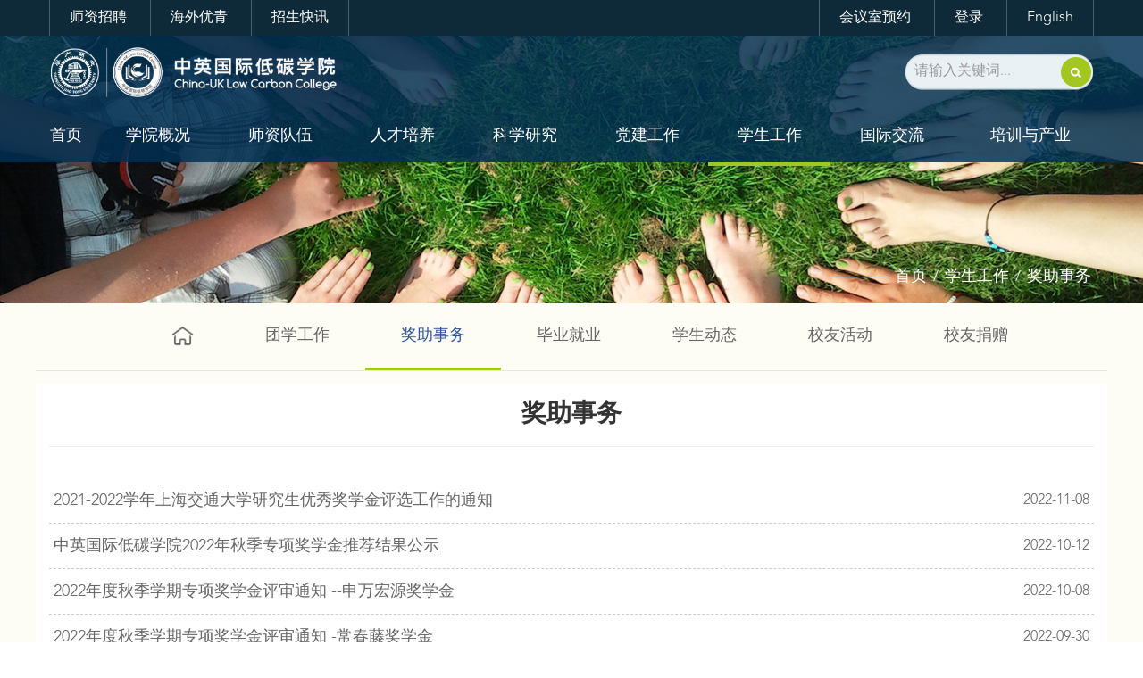

--- FILE ---
content_type: text/html; charset=utf-8
request_url: https://lcc.sjtu.edu.cn/Data/List/jiangzhushiwu?page=6
body_size: 16893
content:
<!DOCTYPE html>
<html lang="zh">
<head>
    <meta charset="utf-8">
    <meta http-equiv="X-UA-Compatible" content="IE=edge,chrome=1">
    <meta name="renderer" content="webkit">
    <meta name="viewport" content="width=device-width">
    <title>奖助事务 - 上海交通大学中英国际低碳学院</title>
    <meta name="keywords" content="上海交通大学中英国际低碳学院" />
    <meta name="description" content="" />
    <link href="/favicon.ico" rel="shortcut icon" type="image/x-icon" />
    
    

    

    <link href="/Assets/css/web/bootstrap.min.css?v=20201104" rel="stylesheet" />
    <link href="/Assets/css/web/common.css?v=20201104" rel="stylesheet" />
    <link href="/Assets/js/swiper/swiper.min.css?v=20201104" rel="stylesheet" />
    <link href="/Assets/css/font-awesome/css/font-awesome.min.css?v=20201104" rel="stylesheet" />
    <link href="/Assets/css/web/animated-border.min.css?v=20201104" rel="stylesheet" />
    <link href="/Assets/css/web/animate.min.css?v=20201104" rel="stylesheet" />
    <link href="/Assets/css/web/index.css?v=20201104" rel="stylesheet" />
    <link href="/Assets/css/web/webpager.css?v=20201104" rel="stylesheet" />
    <style type="text/css">
        .validation-summary-errors, .field-validation-error {
            color: #ff0000;
            font-size: 12px;
            text-align: left;
        }
    </style>

    
    <link href="/Assets/css/web/ny.css?v=20201104" rel="stylesheet" />
    
    <style type="text/css">
        .sitem {
            width: 240px;
            height: 36px;
            line-height: 36px;
            font-size: 16px;
            padding: 3px 6px;
            margin-right: 20px;
        }

        .btn {
            width: 120px;
            height: 36px;
            /*line-height: 36px;*/
            background: #9ac209;
            border: none;
            color: #fff;
            font-size: 15px;
            cursor: pointer;
        }

        .zz_lm a.active {
            background-color: #206db3;
            border: solid 1px #206db3;
            color: #fff !important;
            text-decoration: none !important;
        }
    </style>


    <!-- jQuery -->
    <script src="/Assets/js/jquery.1.12.4.min.js"></script>
</head>
<body>

    <div class="box">
        <div class="top-tit hidden-sm hidden-xs">
            <div class="container bor">
                <div class="row">
                    <div class="col-lg-6 col-md-6 col-sm-12 text-left">

                            <a href="https://lcc.sjtu.edu.cn/Data/View/4250" >师资招聘</a>
                                                    <a href="https://lcc.sjtu.edu.cn/Data/View/4553" >海外优青</a>
                                                    <a href="https://mp.weixin.qq.com/s/b1RdLV6M4U86nSMTgbcLKQ">招生快讯</a>
                    </div>
                    <div class="col-lg-6 col-md-6 col-sm-12 text-right">
                        


                            <a href="/Passport/LoginIsBy" target="_blank">会议室预约</a>
                            <a href="/Passport/LoginIsBy" target="_blank" class="login go">登录</a>
                        <a href="/En" target="_blank">English</a>
                    </div>
                </div>
            </div>
        </div>
        <!--top-tit end-->

        <div class="wc-top">
            <div class="container">
                <div class="row hidden-sm hidden-xs">
                    <div class="col-lg-5 col-md-5 col-sm-5">
                        <div class="logo fl">
                            <a href="/"><img src="/Assets/images/cn/logo.png" alt="" title="" /></a>
                        </div>
                    </div>
                    <div class="col-lg-4 col-md-4 hidden-sm hidden-xs"></div>
                    <div class="col-lg-3 col-md-3 col-sm-3">
                        <div class="searchbg ">
                            <div class="inp-text fl"><input type="text" class="inp-text" name="skey" id="skey" value="" /></div>
                            <div class="inp-but fr"><input type="button" class="inp-but" name="btnSearch" id="btnSearch" value="" /></div>
                            <div class="clearfix"></div>
                        </div>
                        <!--searchbg end-->
                        <div class="clearfix"></div>
                    </div>
                </div>

                <div class="row">
                    <!-- nav导航开始 -->
                    <nav class="header navbar navbar-default">
                        <!--大屏头部-->
                        <div class="navbar-header">
                            <div class="">
                                <a href="/" class="visible-xs visible-sm">
                                    <img src="/Assets/images/cn/logo.png" id="img" class="img-responsive">
                                </a>
                                <div class="header-mobile visible-xs visible-sm">
                                    <div class="site-tree-mobile">
                                        <span class="fa fa-reorder"></span>
                                    </div>
                                    <div class="site-mobile-shade"></div>
                                </div>
                            </div>
                        </div>

                        <div class="header-nav">
                            <div class="container">
                                <div class="row">
                                    

    <!--PC导航-->
    <div class="wc-menu hidden-xs hidden-sm">
        <div class="container">
            <div class="row">
                <ul>
                    <li>
                        <a title="首页" href="/">首页</a>
                    </li>
                        <li status="1">
                            <a class="items" data-id="85672d64-166f-4a40-8648-a72100989d64" target="_self" href="/Data/List/XueYuanGaiKuang">
                                学院概况
                            </a>
                            
                                <div class="ernav">
                                    <ul>
                                            <li status="1">
                                                <a data-id="f3895ac3-f13a-4353-898d-a83300ba5589" target="_self" href="/Data/List/yzjy">院长寄语</a>
                                            </li>
                                            <li status="1">
                                                <a data-id="33edfa8f-af42-4da6-976a-a6f700f87b23" target="_self" href="/Data/List/XueYuanGaiKuang">学院简介</a>
                                            </li>
                                            <li status="1">
                                                <a data-id="402ddab1-7d2f-4617-86aa-a73f01386a7c" target="_self" href="/Data/List/jfc">机构组织</a>
                                            </li>
                                            <li status="1">
                                                <a data-id="b8bbbdf5-ced1-4d80-b7a6-a7bc015e8c29" target="_self" href="/Data/List/LianXiWoMen">联系我们</a>
                                            </li>
                                    </ul>
                                </div>
                        </li>
                        <li status="1">
                            <a class="items" data-id="a7ed736b-759f-4405-ac5c-a7ad00ab5a47" target="_self" href="/Data/List/szgk">
                                师资队伍
                            </a>
                            
                                <div class="ernav">
                                    <ul>
                                            <li status="1">
                                                <a data-id="76813917-fde0-42e8-876a-abc900a04945" target="_self" href="/Data/List/szgk">师资概况</a>
                                            </li>
                                            <li status="1">
                                                <a data-id="9d8a192d-0718-4349-b9f3-abc900a06208" target="_self" href="/Data/List/qzds">教师名录</a>
                                            </li>
                                            <li status="1">
                                                <a data-id="33c530fd-7d7d-4b97-b0ec-abc900a079c1" target="_blank" href="https://hr.sjtu.edu.cn/article/List/26/2">人事服务指南</a>
                                            </li>
                                            <li status="1">
                                                <a data-id="ad3ab097-2fc7-44d9-8071-abc900a090ef" target="_self" href="/Data/List/rczp">人才招聘</a>
                                            </li>
                                            <li status="1">
                                                <a data-id="de714c08-e742-4f55-a80e-aeca00b4b1e8" target="_self" href="/Data/List/bsh">博士后</a>
                                            </li>
                                    </ul>
                                </div>
                        </li>
                        <li status="1">
                            <a class="items" data-id="6088b339-89f5-4bb9-9382-a7ad00ab5a3f" target="_self" href="/Data/List/rcpygk">
                                人才培养
                            </a>
                            
                                <div class="ernav">
                                    <ul>
                                            <li status="1">
                                                <a data-id="123ad693-eaa0-494c-8c12-b17100e56470" target="_self" href="/Data/List/rcpygk">人才培养概况</a>
                                            </li>
                                            <li status="1">
                                                <a data-id="192e8291-3aca-4a72-aedb-abc9009c8b67" target="_self" href="/Data/List/qrzxm">硕士研究生</a>
                                            </li>
                                            <li status="1">
                                                <a data-id="bd2c9ad4-250f-4c2e-b3c3-abc9009cc603" target="_self" href="/Data/List/fqrzxm">博士研究生</a>
                                            </li>
                                            <li status="1">
                                                <a data-id="e00972df-ee6f-4976-8afd-b16f00eddb41" target="_blank" href="https://lcc.sjtu.edu.cn/Data/List/zhaoshengxinxi">招生信息</a>
                                            </li>
                                            <li status="1">
                                                <a data-id="8c85f9e8-16fb-445a-81f9-b0fa01155587" target="_self" href="/Data/List/rclxwm">联系我们</a>
                                            </li>
                                    </ul>
                                </div>
                        </li>
                        <li status="1">
                            <a class="items" data-id="bc2f27d0-da27-4210-90c4-a7ad00a9d7c3" target="_self" href="/Data/List/KeXueYanJiu">
                                科学研究
                            </a>
                            
                                <div class="ernav">
                                    <ul>
                                            <li status="1">
                                                <a data-id="893b6323-6755-4fed-a942-abc900a0cf18" target="_self" href="/Data/List/lygk">科研概况</a>
                                            </li>
                                            <li status="1">
                                                <a data-id="ee148627-55f2-4c62-bc87-abc900a38e03" target="_self" href="/Data/List/kyjg">科研机构</a>
                                            </li>
                                            <li status="1">
                                                <a data-id="4fdbf454-e70c-4703-bc98-abc900a3d61b" target="_self" href="/Data/List/kydt">科研动态</a>
                                            </li>
                                            <li status="1">
                                                <a data-id="a7610ae5-9b18-4224-91c7-ac3a00c7cc99" target="_self" href="/Data/List/xsqk">学术期刊</a>
                                            </li>
                                            <li status="1">
                                                <a data-id="97e52993-dff6-4851-9be4-abc900a3fbd8" target="_self" href="/Data/List/kyfw">科研服务</a>
                                            </li>
                                            <li status="1">
                                                <a data-id="e5ac80b0-f899-42de-9259-abc900a4230f" target="_self" href="/Data/List/10-2">实验室管理</a>
                                            </li>
                                    </ul>
                                </div>
                        </li>
                        <li status="1">
                            <a class="items" data-id="c23859d1-5547-4360-92cb-a7bb01726f98" target="_self" href="/Data/List/djgk">
                                党建工作
                            </a>
                            
                                <div class="ernav">
                                    <ul>
                                            <li status="1">
                                                <a data-id="d1bf6be0-e708-416e-bfef-abc900a9240e" target="_self" href="/Data/List/djgk">党建概况</a>
                                            </li>
                                            <li status="1">
                                                <a data-id="f6470cd7-6626-47fb-b677-a7c800b673b8" target="_self" href="/Data/List/jicengdangjian">党建动态</a>
                                            </li>
                                            <li status="1">
                                                <a data-id="737bec39-d22a-4bea-8317-a7c800b632f4" target="_self" href="/Data/List/LiLunXueXi">理论学习</a>
                                            </li>
                                            <li status="1">
                                                <a data-id="92ca0c8b-a1dd-4d56-8eb5-a7c800b8e637" target="_self" href="/Data/List/dangdeguizhangzhidu">规章制度</a>
                                            </li>
                                            <li status="1">
                                                <a data-id="6f03ce62-2609-402e-b46f-b02300aa3a34" target="_self" href="/Data/List/gonghuidongtai">工会动态</a>
                                            </li>
                                    </ul>
                                </div>
                        </li>
                        <li status="1">
                            <a class="items" data-id="2c7524b6-98ff-425f-8a75-a7ad00ab5a43" target="_self" href="/Data/List/tuanjiangongzuo">
                                学生工作
                            </a>
                            
                                <div class="ernav">
                                    <ul>
                                            <li status="1">
                                                <a data-id="77beaf18-7b2b-4ec4-b059-a7ae00fa4b75" target="_self" href="/Data/List/tuanjiangongzuo">团学工作</a>
                                            </li>
                                            <li status="1">
                                                <a data-id="57eee75c-1777-45af-aa08-a7ae00fa5948" target="_self" href="/Data/List/jiangzhushiwu">奖助事务</a>
                                            </li>
                                            <li status="1">
                                                <a data-id="a2665ac1-ef95-4ad1-a646-a7ae00fa6712" target="_self" href="/Data/List/biyejiuye">毕业就业</a>
                                            </li>
                                            <li status="1">
                                                <a data-id="9249e764-62aa-4834-88c8-b22f00fc1adc" target="_self" href="/Data/List/xueshengdongtai">学生动态</a>
                                            </li>
                                            <li status="1">
                                                <a data-id="3e9e4b76-f872-495d-91d6-b2b201034014" target="_self" href="/Data/List/xyhd">校友活动</a>
                                            </li>
                                            <li status="1">
                                                <a data-id="5fabe1d3-3660-4812-9b53-b2b201039832" target="_blank" href="https://giving.sjtu.edu.cn/#/program/fund/190">校友捐赠</a>
                                            </li>
                                    </ul>
                                </div>
                        </li>
                        <li status="1">
                            <a class="items" data-id="9532493a-4f33-4516-bc85-a7ad00abd194" target="_self" href="/Data/List/hzgk">
                                国际交流
                            </a>
                            
                                <div class="ernav">
                                    <ul>
                                            <li status="1">
                                                <a data-id="f254f6f8-5b0f-474b-af2e-abc900a4efb7" target="_self" href="/Data/List/hzgk">合作概况</a>
                                            </li>
                                            <li status="1">
                                                <a data-id="153f1fd1-2a1e-46da-b7ce-abc900a507f7" target="_self" href="/Data/List/gjhz">国际项目</a>
                                            </li>
                                            <li status="1">
                                                <a data-id="aa5afbb3-3c4d-4654-bfdf-ac2f00a72053" target="_self" href="/Data/List/gjhy">国际会议</a>
                                            </li>
                                            <li status="1">
                                                <a data-id="54d8f423-6b57-4500-a4f6-afdc00a8d6f6" target="_self" href="/Data/List/wszn">外事指南</a>
                                            </li>
                                    </ul>
                                </div>
                        </li>
                        <li status="1">
                            <a class="items" data-id="5675dcf7-c894-4176-a9dd-abc900a590fb" target="_self" href="/Data/List/gdpxgk">
                                培训与产业
                            </a>
                            
                                <div class="ernav">
                                    <ul>
                                            <li status="1">
                                                <a data-id="8c46b754-6c08-4b96-bf4e-abc900a5f3bb" target="_self" href="/Data/List/gdpxgk">高端培训</a>
                                            </li>
                                            <li status="1">
                                                <a data-id="72e3f366-9713-4bdf-9eab-ae200109399a" target="_self" href="/Data/List/gkkc">公开课程</a>
                                            </li>
                                            <li status="1">
                                                <a data-id="6d32a9af-7889-4262-87e1-ae200109b0bb" target="_self" href="/Data/List/dzkc">定制课程</a>
                                            </li>
                                            <li status="1">
                                                <a data-id="f4ad95df-0f1d-4f73-946a-b09d00b71d33" target="_self" href="/Data/List/cgal">成功案例</a>
                                            </li>
                                            <li status="1">
                                                <a data-id="938f1ee3-f062-45d5-bbea-ae20010b10fd" target="_self" href="/Data/List/hwfx">海外访学</a>
                                            </li>
                                            <li status="1">
                                                <a data-id="784636f8-a1df-4d25-818b-abc900a83779" target="_self" href="/Data/List/cyhz">产业合作</a>
                                            </li>
                                            <li status="1">
                                                <a data-id="e9bb378f-1901-4868-bd42-ae20010b45f2" target="_self" href="/Data/List/lx">联系我们</a>
                                            </li>
                                    </ul>
                                </div>
                        </li>
                </ul>
            </div>
        </div>
    </div>
    <!--手机导航-->
    <nav class="header navbar navbar-default  visible-xs visible-sm">
        <!--大屏头部-->
        <div class="navbar-header">
            <div class="">
                <div class="">
                    <a href="/" class="visible-xs visible-sm">
                        <img src="/Assets/images/cn/logo.png" id="img" class="img-responsive">
                    </a>
                    <div class="header-mobile visible-xs visible-sm">
                        <div class="site-tree-mobile">
                            <span class="fa fa-reorder"></span>
                        </div>
                        <div class="site-mobile-shade"></div>
                    </div>
                </div>
            </div>
        </div>

        <div class="header-nav">
            <div class="container">
                <div class="row">
                    <ul class="nav nav-pills nav-animate">
                        <li class="mobile-nav-header" style="margin-left: -15px;margin-right: -20px;">
                            <div class="closeIcon">×</div>
                        </li>
                        <li role="presentation" class="dropdown visible-xs visible-sm">
                            <a title="首页" href="/"><span>首页</span></a>
                        </li>
                            <li role="presentation" class="dropdown">
                                <a data-href="/Data/List/XueYuanGaiKuang" class="dropdown-toggle" data-toggle="dropdown" aria-expanded="false">
                                    <span>学院概况</span>
                                        <i class="fa fa-angle-down"></i>
                                </a>
                                    <ul class="dropdown-menu animated" data-animation="fadeInUp">
                                        <div class="row">
                                            <li class="col-md-12 mobile-nav-header">
                                                <div class="back"><i class="fa fa-long-arrow-left"></i></div>
                                                <div class="closeIcon">×</div>
                                            </li>
                                                <li class="col-md-3">
                                                    <a href="/Data/List/yzjy" class="sub-title">院长寄语</a>
                                                    <ul class="no-style outside">
                                                    </ul>
                                                </li>
                                                <li class="col-md-3">
                                                    <a href="/Data/List/XueYuanGaiKuang" class="sub-title">学院简介</a>
                                                    <ul class="no-style outside">
                                                    </ul>
                                                </li>
                                                <li class="col-md-3">
                                                    <a href="/Data/List/jfc" class="sub-title">机构组织</a>
                                                    <ul class="no-style outside">
                                                                <li>
                                                                    <a data-id="deb71fa0-d57a-409c-abd8-a9a400a3f603" target="_self" href="/Data/List/jfc">联合管理委员会</a>
                                                                </li>
                                                                <li>
                                                                    <a data-id="cce4ffbd-3e7f-4528-a07c-a7ae00b62411" target="_self" href="/Data/List/XueYuanLingDao">学院领导</a>
                                                                </li>
                                                                <li>
                                                                    <a data-id="0f583ece-b41a-4eea-97a4-a7ae00f1f989" target="_self" href="/Data/List/XingZhengZhiGong">行政机构</a>
                                                                </li>
                                                    </ul>
                                                </li>
                                                <li class="col-md-3">
                                                    <a href="/Data/List/LianXiWoMen" class="sub-title">联系我们</a>
                                                    <ul class="no-style outside">
                                                    </ul>
                                                </li>
<div class='clearfix'></div>                                        </div>
                                    </ul>
                            </li>
                            <li role="presentation" class="dropdown">
                                <a data-href="/Data/List/szgk" class="dropdown-toggle" data-toggle="dropdown" aria-expanded="false">
                                    <span>师资队伍</span>
                                        <i class="fa fa-angle-down"></i>
                                </a>
                                    <ul class="dropdown-menu animated" data-animation="fadeInUp">
                                        <div class="row">
                                            <li class="col-md-12 mobile-nav-header">
                                                <div class="back"><i class="fa fa-long-arrow-left"></i></div>
                                                <div class="closeIcon">×</div>
                                            </li>
                                                <li class="col-md-3">
                                                    <a href="/Data/List/szgk" class="sub-title">师资概况</a>
                                                    <ul class="no-style outside">
                                                    </ul>
                                                </li>
                                                <li class="col-md-3">
                                                    <a href="/Data/List/qzds" class="sub-title">教师名录</a>
                                                    <ul class="no-style outside">
                                                                <li>
                                                                    <a data-id="9767445b-a1c8-4f3e-b1fb-abc900b1917d" target="_self" href="/Data/List/qzds">全职导师</a>
                                                                </li>
                                                                <li>
                                                                    <a data-id="b5bc29c2-6c5e-4853-90e1-abc900b1c5e2" target="_self" href="/Data/List/spds">双聘导师</a>
                                                                </li>
                                                                <li>
                                                                    <a data-id="4d73da87-271d-47d0-b22e-abc900b20b92" target="_self" href="/Data/List/ds">产业导师</a>
                                                                </li>
                                                    </ul>
                                                </li>
                                                <li class="col-md-3">
                                                    <a href="https://hr.sjtu.edu.cn/article/List/26/2" class="sub-title">人事服务指南</a>
                                                    <ul class="no-style outside">
                                                    </ul>
                                                </li>
                                                <li class="col-md-3">
                                                    <a href="/Data/List/rczp" class="sub-title">人才招聘</a>
                                                    <ul class="no-style outside">
                                                    </ul>
                                                </li>
<div class='clearfix'></div>                                                <li class="col-md-3">
                                                    <a href="/Data/List/ShiZiLieBiao" class="sub-title">师资列表</a>
                                                    <ul class="no-style outside">
                                                    </ul>
                                                </li>
                                                <li class="col-md-3">
                                                    <a href="/Data/List/fw" class="sub-title">访问学者</a>
                                                    <ul class="no-style outside">
                                                    </ul>
                                                </li>
                                                <li class="col-md-3">
                                                    <a href="/Data/List/bsh" class="sub-title">博士后</a>
                                                    <ul class="no-style outside">
                                                    </ul>
                                                </li>
                                        </div>
                                    </ul>
                            </li>
                            <li role="presentation" class="dropdown">
                                <a data-href="/Data/List/rcpygk" class="dropdown-toggle" data-toggle="dropdown" aria-expanded="false">
                                    <span>人才培养</span>
                                        <i class="fa fa-angle-down"></i>
                                </a>
                                    <ul class="dropdown-menu animated" data-animation="fadeInUp">
                                        <div class="row">
                                            <li class="col-md-12 mobile-nav-header">
                                                <div class="back"><i class="fa fa-long-arrow-left"></i></div>
                                                <div class="closeIcon">×</div>
                                            </li>
                                                <li class="col-md-3">
                                                    <a href="/Data/List/rcpygk" class="sub-title">人才培养概况</a>
                                                    <ul class="no-style outside">
                                                    </ul>
                                                </li>
                                                <li class="col-md-3">
                                                    <a href="/Data/List/qrzxm" class="sub-title">硕士研究生</a>
                                                    <ul class="no-style outside">
                                                                <li>
                                                                    <a data-id="a10ce724-ef38-40c9-8d4e-abc9009d3141" target="_self" href="/Data/List/zhaoshengxinxi">招生信息</a>
                                                                </li>
                                                                <li>
                                                                    <a data-id="cbdedf55-a69a-4603-b834-abc9009ce4fe" target="_self" href="/Data/List/pyfa">培养管理</a>
                                                                </li>
                                                                <li>
                                                                    <a data-id="f3aa6c06-be38-4297-8d23-abc9009d045e" target="_self" href="/Data/List/xwsh">学位管理</a>
                                                                </li>
                                                                <li>
                                                                    <a data-id="24eba8d3-56f3-4278-8f80-b16f00ec8a84" target="_blank" href="https://lcc.sjtu.edu.cn/Data/List/gjhz">国际交流项目</a>
                                                                </li>
                                                                <li>
                                                                    <a data-id="0795c04b-fa34-49f0-a408-abc9009e0f23" target="_self" href="/Data/List/zysjxm">专业实践项目</a>
                                                                </li>
                                                                <li>
                                                                    <a data-id="0f40f3ab-866c-4797-9b91-abc9009d9420" target="_self" href="/Data/List/dsxx">导师信息</a>
                                                                </li>
                                                                <li>
                                                                    <a data-id="69d69876-8baa-4a8e-8d0d-b16f00eb9411" target="_self" href="/Data/List/xsfc">学生风采</a>
                                                                </li>
                                                                <li>
                                                                    <a data-id="35d2bdb7-d948-4ff5-acdf-ac3200bb4c39" target="_self" href="/Data/List/xszl">资料下载</a>
                                                                </li>
                                                    </ul>
                                                </li>
                                                <li class="col-md-3">
                                                    <a href="/Data/List/fqrzxm" class="sub-title">博士研究生</a>
                                                    <ul class="no-style outside">
                                                                <li>
                                                                    <a data-id="7547c196-b1fb-4ac1-99f7-ac3100ad9be2" target="_self" href="/Data/List/zhaoshengxinxi">招生信息</a>
                                                                </li>
                                                                <li>
                                                                    <a data-id="47d708bf-8356-447e-8a6f-ac3100ac9bc5" target="_self" href="/Data/List/py">培养方案</a>
                                                                </li>
                                                                <li>
                                                                    <a data-id="59132c38-1d1f-4a73-8917-ac3100ad87ff" target="_self" href="/Data/List/bxwsh">学位管理</a>
                                                                </li>
                                                                <li>
                                                                    <a data-id="6e31e2a7-1c53-4f23-868b-ac3100adf0f7" target="_self" href="/Data/List/dsx">导师信息</a>
                                                                </li>
                                                                <li>
                                                                    <a data-id="5fc2c3ca-da3f-4d64-a8dd-ac3200bfa5b0" target="_self" href="/Data/List/xszl">资料下载</a>
                                                                </li>
                                                                <li>
                                                                    <a data-id="3d9b1223-cab1-4dbd-895e-b204011efb96" target="_self" href="/Data/List/bstz">博士通知公告</a>
                                                                </li>
                                                    </ul>
                                                </li>
                                                <li class="col-md-3">
                                                    <a href="https://lcc.sjtu.edu.cn/Data/List/zhaoshengxinxi" class="sub-title">招生信息</a>
                                                    <ul class="no-style outside">
                                                    </ul>
                                                </li>
<div class='clearfix'></div>                                                <li class="col-md-3">
                                                    <a href="/Data/List/rclxwm" class="sub-title">联系我们</a>
                                                    <ul class="no-style outside">
                                                    </ul>
                                                </li>
                                        </div>
                                    </ul>
                            </li>
                            <li role="presentation" class="dropdown">
                                <a data-href="/Data/List/KeXueYanJiu" class="dropdown-toggle" data-toggle="dropdown" aria-expanded="false">
                                    <span>科学研究</span>
                                        <i class="fa fa-angle-down"></i>
                                </a>
                                    <ul class="dropdown-menu animated" data-animation="fadeInUp">
                                        <div class="row">
                                            <li class="col-md-12 mobile-nav-header">
                                                <div class="back"><i class="fa fa-long-arrow-left"></i></div>
                                                <div class="closeIcon">×</div>
                                            </li>
                                                <li class="col-md-4">
                                                    <a href="/Data/List/lygk" class="sub-title">科研概况</a>
                                                    <ul class="no-style outside">
                                                    </ul>
                                                </li>
                                                <li class="col-md-4">
                                                    <a href="/Data/List/kyjg" class="sub-title">科研机构</a>
                                                    <ul class="no-style outside">
                                                                <li>
                                                                    <a data-id="be5dc0aa-8b42-4f92-80d9-abc900b360a0" target="_self" href="/Data/List/tjrytglyyzx">碳金融与碳管理研究中心</a>
                                                                </li>
                                                                <li>
                                                                    <a data-id="791e458f-dc63-4ef7-bff5-abc900b3c2c0" target="_self" href="/Data/List/dtnyyjzx">低碳能源研究中心</a>
                                                                </li>
                                                                <li>
                                                                    <a data-id="b989d3c5-5360-4216-96c5-abc900b45097" target="_self" href="/Data/List/dthjyjzx">低碳环境研究中心</a>
                                                                </li>
                                                    </ul>
                                                </li>
                                                <li class="col-md-4">
                                                    <a href="/Data/List/kydt" class="sub-title">科研动态</a>
                                                    <ul class="no-style outside">
                                                    </ul>
                                                </li>
<div class='clearfix'></div>                                                <li class="col-md-4">
                                                    <a href="/Data/List/xsqk" class="sub-title">学术期刊</a>
                                                    <ul class="no-style outside">
                                                                <li>
                                                                    <a data-id="43387f9f-2d79-4c5a-a6db-b35c00bd099d" target="_self" href="/Data/View/2641">Carbon Neutrality</a>
                                                                </li>
                                                                <li>
                                                                    <a data-id="6fd37e4f-db54-406a-9605-b35c00bd6d6b" target="_self" href="/Data/View/4358">Carbon Footprints</a>
                                                                </li>
                                                    </ul>
                                                </li>
                                                <li class="col-md-4">
                                                    <a href="/Data/List/kyfw" class="sub-title">科研服务</a>
                                                    <ul class="no-style outside">
                                                                <li>
                                                                    <a data-id="ecd9a8d5-ec9f-4a33-8e93-abc900b5aff7" target="_self" href="/Data/List/gjjzc">相关政策</a>
                                                                </li>
                                                                <li>
                                                                    <a data-id="687ce9dc-9627-4ae4-ab80-abc900b57d57" target="_self" href="/Data/List/4-4-4-1">常用表单</a>
                                                                </li>
                                                                <li>
                                                                    <a data-id="85dafd31-ec72-41a7-b1f1-aefb01025b25" target="_self" href="/Data/List/bszn">办事指南</a>
                                                                </li>
                                                    </ul>
                                                </li>
                                                <li class="col-md-4">
                                                    <a href="/Data/List/10-2" class="sub-title">实验室管理</a>
                                                    <ul class="no-style outside">
                                                    </ul>
                                                </li>
<div class='clearfix'></div>                                        </div>
                                    </ul>
                            </li>
                            <li role="presentation" class="dropdown">
                                <a data-href="/Data/List/djgk" class="dropdown-toggle" data-toggle="dropdown" aria-expanded="false">
                                    <span>党建工作</span>
                                        <i class="fa fa-angle-down"></i>
                                </a>
                                    <ul class="dropdown-menu animated" data-animation="fadeInUp">
                                        <div class="row">
                                            <li class="col-md-12 mobile-nav-header">
                                                <div class="back"><i class="fa fa-long-arrow-left"></i></div>
                                                <div class="closeIcon">×</div>
                                            </li>
                                                <li class="col-md-3">
                                                    <a href="/Data/List/djgk" class="sub-title">党建概况</a>
                                                    <ul class="no-style outside">
                                                    </ul>
                                                </li>
                                                <li class="col-md-3">
                                                    <a href="/Data/List/jicengdangjian" class="sub-title">党建动态</a>
                                                    <ul class="no-style outside">
                                                    </ul>
                                                </li>
                                                <li class="col-md-3">
                                                    <a href="/Data/List/LiLunXueXi" class="sub-title">理论学习</a>
                                                    <ul class="no-style outside">
                                                    </ul>
                                                </li>
                                                <li class="col-md-3">
                                                    <a href="/Data/List/dangdeguizhangzhidu" class="sub-title">规章制度</a>
                                                    <ul class="no-style outside">
                                                    </ul>
                                                </li>
<div class='clearfix'></div>                                                <li class="col-md-3">
                                                    <a href="/Data/List/gonghuidongtai" class="sub-title">工会动态</a>
                                                    <ul class="no-style outside">
                                                    </ul>
                                                </li>
                                        </div>
                                    </ul>
                            </li>
                            <li role="presentation" class="dropdown">
                                <a data-href="/Data/List/tuanjiangongzuo" class="dropdown-toggle" data-toggle="dropdown" aria-expanded="false">
                                    <span>学生工作</span>
                                        <i class="fa fa-angle-down"></i>
                                </a>
                                    <ul class="dropdown-menu animated" data-animation="fadeInUp">
                                        <div class="row">
                                            <li class="col-md-12 mobile-nav-header">
                                                <div class="back"><i class="fa fa-long-arrow-left"></i></div>
                                                <div class="closeIcon">×</div>
                                            </li>
                                                <li class="col-md-4">
                                                    <a href="/Data/List/tuanjiangongzuo" class="sub-title">团学工作</a>
                                                    <ul class="no-style outside">
                                                                <li>
                                                                    <a data-id="5be5875d-00bd-4692-9eb5-a7ae00fac0f0" target="_self" href="/Data/List/kechuangshijian">科创实践</a>
                                                                </li>
                                                                <li>
                                                                    <a data-id="1eaf8479-f179-44a7-95f3-a7ae00fad58e" target="_self" href="/Data/List/zhiyuanfuwu">志愿服务</a>
                                                                </li>
                                                                <li>
                                                                    <a data-id="9ef949d9-233c-4d82-97e4-a7ae00fae80c" target="_self" href="/Data/List/xuelianzuzhi">团学联组织</a>
                                                                </li>
                                                                <li>
                                                                    <a data-id="53081318-ee2a-495a-b9dd-a7ae00faf76e" target="_self" href="/Data/List/xueshenghuodong">学生活动</a>
                                                                </li>
                                                                <li>
                                                                    <a data-id="f6378305-4a2a-4615-87bc-a7ae00fb05ad" target="_self" href="/Data/List/guizhangzhidu">规章制度</a>
                                                                </li>
                                                    </ul>
                                                </li>
                                                <li class="col-md-4">
                                                    <a href="/Data/List/jiangzhushiwu" class="sub-title">奖助事务</a>
                                                    <ul class="no-style outside">
                                                    </ul>
                                                </li>
                                                <li class="col-md-4">
                                                    <a href="/Data/List/biyejiuye" class="sub-title">毕业就业</a>
                                                    <ul class="no-style outside">
                                                    </ul>
                                                </li>
<div class='clearfix'></div>                                                <li class="col-md-4">
                                                    <a href="/Data/List/xueshengdongtai" class="sub-title">学生动态</a>
                                                    <ul class="no-style outside">
                                                    </ul>
                                                </li>
                                                <li class="col-md-4">
                                                    <a href="/Data/List/xyhd" class="sub-title">校友活动</a>
                                                    <ul class="no-style outside">
                                                    </ul>
                                                </li>
                                                <li class="col-md-4">
                                                    <a href="https://giving.sjtu.edu.cn/#/program/fund/190" class="sub-title">校友捐赠</a>
                                                    <ul class="no-style outside">
                                                    </ul>
                                                </li>
<div class='clearfix'></div>                                        </div>
                                    </ul>
                            </li>
                            <li role="presentation" class="dropdown">
                                <a data-href="/Data/List/hzgk" class="dropdown-toggle" data-toggle="dropdown" aria-expanded="false">
                                    <span>国际交流</span>
                                        <i class="fa fa-angle-down"></i>
                                </a>
                                    <ul class="dropdown-menu animated" data-animation="fadeInUp">
                                        <div class="row">
                                            <li class="col-md-12 mobile-nav-header">
                                                <div class="back"><i class="fa fa-long-arrow-left"></i></div>
                                                <div class="closeIcon">×</div>
                                            </li>
                                                <li class="col-md-3">
                                                    <a href="/Data/List/hzgk" class="sub-title">合作概况</a>
                                                    <ul class="no-style outside">
                                                    </ul>
                                                </li>
                                                <li class="col-md-3">
                                                    <a href="/Data/List/gjhz" class="sub-title">国际项目</a>
                                                    <ul class="no-style outside">
                                                                <li>
                                                                    <a data-id="d1f704ca-ce29-43f7-a6e5-abc900b70adf" target="_self" href="/Data/List/sxw">双学位项目</a>
                                                                </li>
                                                                <li>
                                                                    <a data-id="f8658d75-b8d1-4daa-82cd-abc900b74031" target="_blank" href="https://global.sjtu.edu.cn/en/studyAbroad">短期海外交流项目</a>
                                                                </li>
                                                                <li>
                                                                    <a data-id="8242a278-7f2c-4ff1-a48f-abc900b75fab" target="_self" href="/Data/List/kyhz">暑期项目</a>
                                                                </li>
                                                    </ul>
                                                </li>
                                                <li class="col-md-3">
                                                    <a href="/Data/List/gjhy" class="sub-title">国际会议</a>
                                                    <ul class="no-style outside">
                                                    </ul>
                                                </li>
                                                <li class="col-md-3">
                                                    <a href="/Data/List/wszn" class="sub-title">外事指南</a>
                                                    <ul class="no-style outside">
                                                                <li>
                                                                    <a data-id="e2b44b3d-f461-4901-9cd3-afdc00a9305e" target="_self" href="/Data/List/ygcg">因公出国（境）</a>
                                                                </li>
                                                                <li>
                                                                    <a data-id="85ddba52-59f0-4436-9c0c-afdc00a9a575" target="_blank" href="https://lcc.sjtu.edu.cn/Data/View/3408">因私出国（境）</a>
                                                                </li>
                                                                <li>
                                                                    <a data-id="6baa892f-4317-4b9e-b11a-afdc00a9bed9" target="_blank" href="https://lcc.sjtu.edu.cn/Data/View/3412">境外人士来访</a>
                                                                </li>
                                                                <li>
                                                                    <a data-id="f482a72c-e885-431a-a28b-afdc00a9d9d9" target="_blank" href="https://lcc.sjtu.edu.cn/Data/View/3413">外国人工作许可</a>
                                                                </li>
                                                    </ul>
                                                </li>
<div class='clearfix'></div>                                        </div>
                                    </ul>
                            </li>
                            <li role="presentation" class="dropdown">
                                <a data-href="/Data/List/gdpxgk" class="dropdown-toggle" data-toggle="dropdown" aria-expanded="false">
                                    <span>培训与产业</span>
                                        <i class="fa fa-angle-down"></i>
                                </a>
                                    <ul class="dropdown-menu animated" data-animation="fadeInUp">
                                        <div class="row">
                                            <li class="col-md-12 mobile-nav-header">
                                                <div class="back"><i class="fa fa-long-arrow-left"></i></div>
                                                <div class="closeIcon">×</div>
                                            </li>
                                                <li class="col-md-3">
                                                    <a href="/Data/List/gdpxgk" class="sub-title">高端培训</a>
                                                    <ul class="no-style outside">
                                                                <li>
                                                                    <a data-id="49a018f1-5d5d-4a0e-af49-abc900b9f59d" target="_self" href="/Data/List/gdpxgk">高端培训概况</a>
                                                                </li>
                                                    </ul>
                                                </li>
                                                <li class="col-md-3">
                                                    <a href="/Data/List/gkkc" class="sub-title">公开课程</a>
                                                    <ul class="no-style outside">
                                                                <li>
                                                                    <a data-id="966f7890-6f20-4990-8eea-ae20010d44f6" target="_self" href="/Data/List/tdftzh">碳达峰碳中和系列课程</a>
                                                                </li>
                                                                <li>
                                                                    <a data-id="be82ff1d-759e-4580-8d2b-ae20010d5bb9" target="_self" href="/Data/List/lsjr">绿色金融专题</a>
                                                                </li>
                                                                <li>
                                                                    <a data-id="b4b826f1-cac1-48a0-9ab5-ae20010d7ad6" target="_self" href="/Data/List/dtts">低碳特色单模块课程</a>
                                                                </li>
                                                    </ul>
                                                </li>
                                                <li class="col-md-3">
                                                    <a href="/Data/List/dzkc" class="sub-title">定制课程</a>
                                                    <ul class="no-style outside">
                                                    </ul>
                                                </li>
                                                <li class="col-md-3">
                                                    <a href="/Data/List/cgal" class="sub-title">成功案例</a>
                                                    <ul class="no-style outside">
                                                    </ul>
                                                </li>
<div class='clearfix'></div>                                                <li class="col-md-3">
                                                    <a href="/Data/List/hwfx" class="sub-title">海外访学</a>
                                                    <ul class="no-style outside">
                                                    </ul>
                                                </li>
                                                <li class="col-md-3">
                                                    <a href="/Data/List/cyhz" class="sub-title">产业合作</a>
                                                    <ul class="no-style outside">
                                                                <li>
                                                                    <a data-id="39835212-17cf-4890-ac29-abc900bdd412" target="_self" href="/Data/List/cyfhgk">产业孵化概况</a>
                                                                </li>
                                                                <li>
                                                                    <a data-id="0641e494-7851-4a88-b26c-abc900be1e54" target="_self" href="/Data/List/gnhz">国内合作</a>
                                                                </li>
                                                                <li>
                                                                    <a data-id="43ea003d-721d-4404-b4d7-abc900be45cb" target="_self" href="/Data/List/gj">国际合作</a>
                                                                </li>
                                                    </ul>
                                                </li>
                                                <li class="col-md-3">
                                                    <a href="/Data/List/lx" class="sub-title">联系我们</a>
                                                    <ul class="no-style outside">
                                                    </ul>
                                                </li>
                                        </div>
                                    </ul>
                            </li>
                        <li role="presentation" class="dropdown visible-xs visible-sm">
                            <a title="English" href="/En"><span>English</span></a>
                        </li>
                    </ul>
                </div>
            </div>
        </div>
    </nav>

                                </div>
                            </div>
                        </div>
                    </nav>
                    <!-- nav导航end -->

                </div>
                <!--row end-->
            </div>
            <div class="clearfix"></div>
        </div>
        <!--wc-top end-->

        


<div class="ny-ban pos" style="position:relative;">
    <img src="/Assets/userfiles/sys_eb538c1c-65ff-4e82-8e6a-a1ef01127fed/images/bg/0071.jpg" class="hidden-xs nban" />
    <img src="/Assets/images/cn/nybanx1.jpg" class="visible-xs nban" />

    
</div>

<div class="container ntbg">
    <div class="nav-path">
        <i></i><a href="/">首页</a> / <a href='/Data/List/tuanjiangongzuo' target='_self'>学生工作</a> / <a href='/Data/List/jiangzhushiwu' target='_self'>奖助事务</a>
    </div>
    <div class="clearfix"></div>
</div>
<!--ny-ban end-->

<div class="nycon">
    <div class="container">

        <div class="wang-ban hidden-sm hidden-xs">

            <div class="row">
                <div class="subNav-box">
                    <div class="sub-nav wang-mnav">
                        <ul>
                            <li>
                                <a target="_self" href="/"> <img src="/Assets/images/home.png" height="25"></a>
                            </li>
                                <li data-id="77beaf18-7b2b-4ec4-b059-a7ae00fa4b75" style="">
                                    <a data-id="77beaf18-7b2b-4ec4-b059-a7ae00fa4b75" target="_self" href="/Data/List/tuanjiangongzuo" class="">
                                        团学工作
                                    </a>
                                        <div class="sub-nav-list js-sub-item">
                                            <ul>
                                                    <li data-id="77beaf18-7b2b-4ec4-b059-a7ae00fa4b75" style="">

                                                        <a data-id="5be5875d-00bd-4692-9eb5-a7ae00fac0f0" target="_self" href="/Data/List/kechuangshijian">
                                                            科创实践
                                                        </a>

                                                    </li>
                                                    <li data-id="77beaf18-7b2b-4ec4-b059-a7ae00fa4b75" style="">

                                                        <a data-id="1eaf8479-f179-44a7-95f3-a7ae00fad58e" target="_self" href="/Data/List/zhiyuanfuwu">
                                                            志愿服务
                                                        </a>

                                                    </li>
                                                    <li data-id="77beaf18-7b2b-4ec4-b059-a7ae00fa4b75" style="">

                                                        <a data-id="9ef949d9-233c-4d82-97e4-a7ae00fae80c" target="_self" href="/Data/List/xuelianzuzhi">
                                                            团学联组织
                                                        </a>

                                                    </li>
                                                    <li data-id="77beaf18-7b2b-4ec4-b059-a7ae00fa4b75" style="">

                                                        <a data-id="53081318-ee2a-495a-b9dd-a7ae00faf76e" target="_self" href="/Data/List/xueshenghuodong">
                                                            学生活动
                                                        </a>

                                                    </li>
                                                    <li data-id="77beaf18-7b2b-4ec4-b059-a7ae00fa4b75" style="border-bottom:none;">

                                                        <a data-id="f6378305-4a2a-4615-87bc-a7ae00fb05ad" target="_self" href="/Data/List/guizhangzhidu">
                                                            规章制度
                                                        </a>

                                                    </li>
                                            </ul>
                                        </div>
                                </li>
                                <li data-id="57eee75c-1777-45af-aa08-a7ae00fa5948" style="">
                                    <a data-id="57eee75c-1777-45af-aa08-a7ae00fa5948" target="_self" href="/Data/List/jiangzhushiwu" class="">
                                        奖助事务
                                    </a>
                                </li>
                                <li data-id="a2665ac1-ef95-4ad1-a646-a7ae00fa6712" style="">
                                    <a data-id="a2665ac1-ef95-4ad1-a646-a7ae00fa6712" target="_self" href="/Data/List/biyejiuye" class="">
                                        毕业就业
                                    </a>
                                </li>
                                <li data-id="9249e764-62aa-4834-88c8-b22f00fc1adc" style="">
                                    <a data-id="9249e764-62aa-4834-88c8-b22f00fc1adc" target="_self" href="/Data/List/xueshengdongtai" class="">
                                        学生动态
                                    </a>
                                </li>
                                <li data-id="3e9e4b76-f872-495d-91d6-b2b201034014" style="">
                                    <a data-id="3e9e4b76-f872-495d-91d6-b2b201034014" target="_self" href="/Data/List/xyhd" class="">
                                        校友活动
                                    </a>
                                </li>
                                <li data-id="5fabe1d3-3660-4812-9b53-b2b201039832" style="border-bottom:none;">
                                    <a data-id="5fabe1d3-3660-4812-9b53-b2b201039832" target="_blank" href="https://giving.sjtu.edu.cn/#/program/fund/190" class="">
                                        校友捐赠
                                    </a>
                                </li>
                        </ul>
                    </div>
                    <!--sub-nav end-->
                </div>
                <!--wang-mnav end-->
            </div>
        </div>
        <div class="col_menu visible-xs visible-sm">
            <div class="col_menu_head">
                <h3 class="col_name">
                    <span class="col_name_text">学生工作</span>
                </h3>
                    <a class="column-switch"></a>
            </div>
            <div class="col_menu_con">
                <div class="col_list">
                    <ul class="wp_listcolumn">
                            <li class="wp_column" data-id="77beaf18-7b2b-4ec4-b059-a7ae00fa4b75">
                                <a class="col_item_link" target="_self" href="/Data/List/tuanjiangongzuo">团学工作</a>
                                    <ul class="sub_list">
                                            <li class="sub-item">
                                                <a data-id="5be5875d-00bd-4692-9eb5-a7ae00fac0f0" target="_self" href="/Data/List/kechuangshijian" class="sub-item-link">
                                                    科创实践
                                                </a>
                                            </li>
                                            <li class="sub-item">
                                                <a data-id="1eaf8479-f179-44a7-95f3-a7ae00fad58e" target="_self" href="/Data/List/zhiyuanfuwu" class="sub-item-link">
                                                    志愿服务
                                                </a>
                                            </li>
                                            <li class="sub-item">
                                                <a data-id="9ef949d9-233c-4d82-97e4-a7ae00fae80c" target="_self" href="/Data/List/xuelianzuzhi" class="sub-item-link">
                                                    团学联组织
                                                </a>
                                            </li>
                                            <li class="sub-item">
                                                <a data-id="53081318-ee2a-495a-b9dd-a7ae00faf76e" target="_self" href="/Data/List/xueshenghuodong" class="sub-item-link">
                                                    学生活动
                                                </a>
                                            </li>
                                            <li class="sub-item">
                                                <a data-id="f6378305-4a2a-4615-87bc-a7ae00fb05ad" target="_self" href="/Data/List/guizhangzhidu" class="sub-item-link">
                                                    规章制度
                                                </a>
                                            </li>
                                    </ul>
                            </li>
                            <li class="wp_column" data-id="57eee75c-1777-45af-aa08-a7ae00fa5948">
                                <a class="col_item_link" target="_self" href="/Data/List/jiangzhushiwu">奖助事务</a>
                            </li>
                            <li class="wp_column" data-id="a2665ac1-ef95-4ad1-a646-a7ae00fa6712">
                                <a class="col_item_link" target="_self" href="/Data/List/biyejiuye">毕业就业</a>
                            </li>
                            <li class="wp_column" data-id="9249e764-62aa-4834-88c8-b22f00fc1adc">
                                <a class="col_item_link" target="_self" href="/Data/List/xueshengdongtai">学生动态</a>
                            </li>
                            <li class="wp_column" data-id="3e9e4b76-f872-495d-91d6-b2b201034014">
                                <a class="col_item_link" target="_self" href="/Data/List/xyhd">校友活动</a>
                            </li>
                            <li class="wp_column" data-id="5fabe1d3-3660-4812-9b53-b2b201039832">
                                <a class="col_item_link" target="_blank" href="https://giving.sjtu.edu.cn/#/program/fund/190">校友捐赠</a>
                            </li>
                    </ul>
                </div>
            </div>
        </div>

        

        <div class="row ">
            <div class="main-right col-lg-12 col-md-12 col-sm-12">

                <div class="right-nr">
                        <div class="view-title js-title-show">
                            <h1 style="font-size:28px!important;"><strong>奖助事务</strong></h1>
                        </div>
                        <hr class="js-title-show">

                    




    <ul class="data-list">
            <li style="">
                <a target="_self" href="/Data/View/3281">
                    2021-2022学年上海交通大学研究生优秀奖学金评选工作的通知

                </a>
                <span class="data-list-time">
                    2022-11-08
                </span>
                <div class="clearfix"></div>
            </li>
            <li style="">
                <a target="_self" href="/Data/View/3233">
                    中英国际低碳学院2022年秋季专项奖学金推荐结果公示

                </a>
                <span class="data-list-time">
                    2022-10-12
                </span>
                <div class="clearfix"></div>
            </li>
            <li style="">
                <a target="_self" href="/Data/View/3226">
                    2022年度秋季学期专项奖学金评审通知 --申万宏源奖学金

                </a>
                <span class="data-list-time">
                    2022-10-08
                </span>
                <div class="clearfix"></div>
            </li>
            <li style="">
                <a target="_self" href="/Data/View/3224">
                    2022年度秋季学期专项奖学金评审通知 -常春藤奖学金

                </a>
                <span class="data-list-time">
                    2022-09-30
                </span>
                <div class="clearfix"></div>
            </li>
            <li style="">
                <a target="_self" href="/Data/View/3203">
                    中英国际低碳学院2021-2022学年“三好学生”、“优秀学生干部”拟推荐名单公示

                </a>
                <span class="data-list-time">
                    2022-09-22
                </span>
                <div class="clearfix"></div>
            </li>
            <li style="">
                <a target="_self" href="/Data/View/3201">
                    中英国际低碳学院2021-2022学年研究生国家奖学金推荐结果公示

                </a>
                <span class="data-list-time">
                    2022-09-22
                </span>
                <div class="clearfix"></div>
            </li>
            <li style="">
                <a target="_self" href="/Data/View/3197">
                    2022-2023 学年家庭经济困难学生认定工作通知

                </a>
                <span class="data-list-time">
                    2022-09-20
                </span>
                <div class="clearfix"></div>
            </li>
            <li style="">
                <a target="_self" href="/Data/View/3195">
                    2021-2022学年度中英国际低碳学院 “三好学生”、“优秀学生干部”评选办法

                </a>
                <span class="data-list-time">
                    2022-09-14
                </span>
                <div class="clearfix"></div>
            </li>
            <li style="">
                <a target="_self" href="/Data/View/3193">
                    中英国际低碳学院2021-2022学年研究生国家奖学金评选通知

                </a>
                <span class="data-list-time">
                    2022-09-09
                </span>
                <div class="clearfix"></div>
            </li>
            <li style="">
                <a target="_self" href="/Data/View/3166">
                    2022年中英国际低碳学院研究生新生奖学金评定结果

                </a>
                <span class="data-list-time">
                    2022-07-20
                </span>
                <div class="clearfix"></div>
            </li>
            <li style="">
                <a target="_self" href="/Data/View/3137">
                    2022-2023学年家庭经济困难学生 在库核查工作通知

                </a>
                <span class="data-list-time">
                    2022-06-28
                </span>
                <div class="clearfix"></div>
            </li>
            <li style="">
                <a target="_self" href="/Data/View/3082">
                    2021-2022学年上海交通大学“五四评优” 中英国际低碳学院拟推优名单公示

                </a>
                <span class="data-list-time">
                    2022-04-14
                </span>
                <div class="clearfix"></div>
            </li>
            <li style="">
                <a target="_self" href="/Data/View/3079">
                    2022年中英国际低碳学院 “五四评优”评选办法

                </a>
                <span class="data-list-time">
                    2022-04-06
                </span>
                <div class="clearfix"></div>
            </li>
            <li style="">
                <a target="_self" href="/Data/View/2940">
                    2022年度上海交通大学“智造顺德”奖学金推荐结果公示

                </a>
                <span class="data-list-time">
                    2022-03-10
                </span>
                <div class="clearfix"></div>
            </li>
            <li style="">
                <a target="_self" href="/Data/View/2936">
                    中英国际低碳学院2022年度黄旭华奖学金推荐结果公示

                </a>
                <span class="data-list-time">
                    2022-03-07
                </span>
                <div class="clearfix"></div>
            </li>
        <div class="clearfix"></div>
    </ul>

<!--MvcPager v2.0 for ASP.NET MVC 3.0+ © 2009-2013 Webdiyer (http://www.webdiyer.com)-->
<div id="flickrpager"><a href="/Data/List/jiangzhushiwu?page=5"><</a><a href="/Data/List/jiangzhushiwu">1</a><a href="/Data/List/jiangzhushiwu?page=2">2</a><a href="/Data/List/jiangzhushiwu?page=3">3</a><a href="/Data/List/jiangzhushiwu?page=4">4</a><a href="/Data/List/jiangzhushiwu?page=5">5</a><span class="current">6</span><a href="/Data/List/jiangzhushiwu?page=7">7</a><a href="/Data/List/jiangzhushiwu?page=8">8</a><a href="/Data/List/jiangzhushiwu?page=9">9</a><a href="/Data/List/jiangzhushiwu?page=10">10</a><a href="/Data/List/jiangzhushiwu?page=11">...</a><a href="/Data/List/jiangzhushiwu?page=7">></a></div>
<!--MvcPager v2.0 for ASP.NET MVC 3.0+ © 2009-2013 Webdiyer (http://www.webdiyer.com)-->

                </div><!--/right-nr-->

            </div><!--/main-right-->

            <div class="clearfix"></div>
        </div>
    </div>
</div>
<!--ny-con end-->



        <!--footer begin-->
        <div class="footer">
            <div class="container">
                <div class="row">
                    <div class="col-lg-2 col-md-2 col-sm-2 fleft">
                        <img src="/Assets/images/cn/fer.jpg" />
                    </div>
                    <div class="col-lg-5 col-md-5 col-sm-5 fmid">
                        <div class="">
                            <p><strong>办公地址：</strong>上海市浦东新区银莲路3号上海交通大学中英国际低碳学院</p>

<p><strong>官方邮箱：</strong>culcc@sjtu.edu.cn</p>

<p>&copy;2020 上海交通大学中英国际低碳学院版权所有&nbsp;沪交ICP备20170123</p>

                        </div>
                    </div>
                    <div class="col-lg-5 col-md-5 col-sm-3 fright">
                        <div class="rselect">

                            <span class="checkspan">
                                --- <img src="/Assets/images/cn/link.png">友情链接 ---
                                <i class="i1 fa fa-chevron-down"></i>
                                <i class="i2 fa fa-chevron-up"></i>
                            </span>
                            <ul>

                                        <li>
                                            <a href="https://www.sjtu.edu.cn" target="_blank">上海交通大学</a>
                                        </li>
                            </ul>
                        </div>

                        <a href="">校友专栏</a>
                        <a href="">学院社交</a>
                    </div>
                </div>
            </div>
        </div>
        <!--footer end-->

    </div>
    <!-- box End-->

    <script async defer src="https://hi.sjtu.edu.cn/api/application/embed?protocol=https&host=hi.sjtu.edu.cn&token=43defea25c6b1e38"></script>

    <script src="/Assets/js/layer/layer.js"></script>
    <script src="/Assets/js/scrollToTop.js" type="text/javascript"></script>


    <script type="text/javascript">
        /*img error*/
        onerror = "ImgLoadError(this)"
        function ImgLoadError(img) { $(img).attr('src', '/assets/img/nopic.jpg'); }

        function search(a) {
            var b = "/?s=",
            d = document.getElementById(a),
            e = d.value;
            if (e == "请输入关键词") {
                return false;
            }
            e = e.replace(/\s*/g, "");
            e = encodeURIComponent(e);
            window.location.href = b + e;
        }

        $(function () {
            /*srarch*/
            $('#btnSearch').on('click', function () { search('skey'); });
            $('#skey').on('keypress', function (event) {
                if (event.keyCode == 13) {
                    search('skey');
                    return false;
                }
            }).on('click', function () { if ($(this).val() == '请输入关键词...') { $(this).val('').css({ 'color': '#333' }); } })
              .on('blur', function () { if ($(this).val().length == 0) { $(this).val('请输入关键词...').css({ 'color': '#999' }); } }).val('请输入关键词...').css({ 'color': '#999' });

            //查询关键字选中
            if ('' != "") {
                $("#skey").val('');
            }

            //selected menu
            var _url = window.location.href.toLowerCase();
            //导航选中
            $('.wc-menu a.items').each(function (k, v) {
                if ('X.Project.Core.Models.Model.Category' != null) {
                    var _vhref = $(v).attr('href').toLocaleLowerCase();
                    if ($(v).data('id') == '2c7524b6-98ff-425f-8a75-a7ad00ab5a43' || (_url.indexOf(_vhref) > -1 && _vhref.length > 5)) {
                        $(v).addClass("active");
                        return;
                    }
                }
            });

        });

        //置顶
        scrolltotop.offset(10, 20);
        scrolltotop.init();

    </script>
    <script src="/Assets/js/swiper/swiper.min.js"></script>
    <script src="/Assets/js/index.js"></script>

    <script>
        $(function () {
            $(".checkspan").bind("click", function () {
                var ul = $(this).siblings('ul')
                if (ul.is(":hidden")) {
                    $(this).parent(".rselect").addClass("up");
                    ul.slideDown('400', function () {
                        $(this).find("li").bind("click", function () {
                            var selectLi = $(this).text();
                            $(".select span").text(selectLi);
                            $(".select ul").slideUp(400);

                        })
                        ul.mouseleave(function () {
                            $('.select ul').slideUp(400)
                        });
                    });
                } else {
                    $(this).parent(".rselect").removeClass("up");
                    $(this).siblings('ul').slideUp(400)

                }

            })

        })

        if ($(".right-nr table").length > 0) {
            $.each($(".right-nr table"), function (k, v) {
                $(v).removeAttr("style");
                $(v).wrap("<div class='table-responsive'></div>");
            });
        }
    </script>

    
    <script type="text/javascript" src="/WebResource.axd?d=_wK4m8BxDNwmfHEOp5HhgFY8Ro-7pndmoyb-yHcgojjeZG7mGL90U9yZX7QRjadWomasU1IIATMIgg0dPt1r4m7U3bxqtaY1gp4eKX46H-lqd3llP988wQ9gT9A7QNtF3Em33TsEqhBiz4adOX-yNg2&t=637054589561376953"></script>
    <script type="text/javascript">

        //$(".view-cnt img").css("max-width", "100%");
        //$(".view-cnt img").css("height", "auto");

        $(document).ready(function () {
            //判断是否存在ul
            $(".wc-menu li:has(ul)").hover(function () {
                var _this = $(this);
                //$(this) 代表.navmenu li
                if ($(this).find("li").length > 0) {
                    //显示下拉菜单
                    $(this).children("div").stop(true, true).slideDown("slow");
                }
                $(this).children("a").addClass("move");
            }, function () {
                //隐藏下拉菜单
                $(this).children("div").stop(true, true).slideUp("slow");
                $(this).children("a").removeClass("move");
            });
        });

        //判断是否存在ul
        $(".sub-nav li:has(div)").hover(function () {
            var $this = $(this);

            //显示下拉菜单
            var $subItem = $this.children("div");
            $subItem.stop(true, true).slideDown(100);
            $(this).children("a").addClass("move");
            if ($subItem.hasClass('js-sub-item') && !$subItem.data('init')) {
                if ($subItem.width() < 100) {
                    $subItem.width(100);
                }
                var _w = $this.width() - $subItem.width();
                $subItem.css({ left: (_w/2) + 'px' }).data('init', true);
            }

            //显示下拉菜单
            //$(this).children("div").stop(true, true).slideDown(100);
        }, function () {
            //隐藏下拉菜单
            $(this).children("div").stop(true, true).slideUp("fast");
            $(this).children("a").removeClass("move");
        });

        $(".sub-nav ul li").each(function (k, v) {
            if ($(v).data('id') == '57eee75c-1777-45af-aa08-a7ae00fa5948' || $(v).data('id') == '2c7524b6-98ff-425f-8a75-a7ad00ab5a43') {
                $(v).find("a").addClass("active");
                return false;
            }
        });

        $(".sub-nav-list4 a").each(function (k, v) {
            if ($(v).data('id') == '57eee75c-1777-45af-aa08-a7ae00fa5948' || $(v).data('id') == '2c7524b6-98ff-425f-8a75-a7ad00ab5a43' || $(v).data('parent') == '2c7524b6-98ff-425f-8a75-a7ad00ab5a43') {
                $(v).parents("div.sub-nav-list").prev().addClass("active");
                //$("sub-nav ul li").find("a").addClass("active");
                return false;
            }
        });
             //判断是否存在ul
        $(".sub-nav-list li:has(div)").hover(function () {
            //alert("111")
            var $this = $(this);
            var $subItem = $this.children("div");
            //显示下拉菜单
            $subItem.stop(true, true).slideDown(100);
        }, function () {
            //隐藏下拉菜单
            $(this).children("div").stop(true, true).slideUp("fast");
        });

        $(".col_menu_head").on("click", function (event) {
            event.preventDefault();
            if ($(".column-switch").hasClass("open")) {
                $(".column-switch").removeClass("open");
            } else {
                $(".column-switch").addClass("open");
            }
            $(".col_menu_con").slideToggle(150);
        });

        if ($(".wp_column").length < 1) {
            $(".column-switch").hide();
            $(".col_menu_head").unbind("click");
        }
    </script>

</body>
</html>


--- FILE ---
content_type: text/css
request_url: https://lcc.sjtu.edu.cn/Assets/css/web/common.css?v=20201104
body_size: 5032
content:
@charset "utf-8";
/* CSS Document */

body, ul, ol, li, p, h1, h2, h3, h4, h5, h6, form, fieldset, img, div {border: 0 none;margin: 0;padding: 0;}


@font-face {
	font-family: 'AvenirLTStd-light';
	src: url('../fonts/Avenir-light/AvenirLTStd-light.eot');
	src: url('../fonts/Avenir-light/AvenirLTStd-light.eot?#iefix') format('embedded-opentype'),
		url('../fonts/Avenir-light/AvenirLTStd-light.woff') format('woff'),
		url('../fonts/Avenir-light/AvenirLTStd-light.ttf') format('truetype'),
		url('../fonts/Avenir-light/AvenirLTStd-light.svg#AvenirLTStd-light') format('svg');
	font-weight: normal;
	font-style: normal;
	
}
@font-face {
	font-family: 'AvenirLTStd';
	src: url('../fonts/Avenir/AvenirLTStd-Medium.eot');
	src: url('../fonts/Avenir/AvenirLTStd-Medium.eot?#iefix') format('embedded-opentype'),
		url('../fonts/Avenir/AvenirLTStd-Medium.woff') format('woff'),
		url('../fonts/Avenir/AvenirLTStd-Medium.ttf') format('truetype'),
		url('../fonts/Avenir/AvenirLTStd-Medium.svg#AvenirLTStd-Medium') format('svg');
	font-weight: normal;
	font-style: normal;
	
}
@font-face {
	font-family: 'impact';
	src: url('../fonts/impact/IMPACT.eot');
	src: url('../fonts/impact/IMPACT.eot?#iefix') format('embedded-opentype'),
		url('../fonts/impact/IMPACT.woff') format('woff'),
		url('../fonts/impact/IMPACT.ttf') format('truetype'),
		url('../fonts/impact/IMPACT.svg#IMPACT') format('svg');
	font-weight: normal;
	font-style: normal;
	
}

@font-face {
	font-family: 'BAUHAUSSTD';
	src: url('../fonts/BAUHAUSSTD/BAUHAUSSTD-DEMI.eot');
	src: url('../fonts/BAUHAUSSTD/BAUHAUSSTD-DEMI.eot?#iefix') format('embedded-opentype'),
		url('../fonts/BAUHAUSSTD/BAUHAUSSTD-DEMI.woff') format('woff'),
		url('../fonts/BAUHAUSSTD/BAUHAUSSTD-DEMI.ttf') format('truetype'),
		url('../fonts/BAUHAUSSTD/BAUHAUSSTD-DEMI.svg#BAUHAUSSTD-DEMI') format('svg');
	font-weight: normal;
	font-style: normal;
	
}

@font-face {
	font-family: '416';
	src: url('../fonts/416/416-CAI978.eot');
	src: url('../fonts/416/416-CAI978.eot?#iefix') format('embedded-opentype'),
		url('../fonts/416/416-CAI978.woff') format('woff'),
		url('../fonts/416/416-CAI978.ttf') format('truetype'),
		url('../fonts/416/416-CAI978.svg#IMPACT') format('svg');
	font-weight: normal;
	font-style: normal;
	
}

@font-face {
	font-family: 'PT DIN Condensed Cyrillic';
	src: url('../fonts/PT DIN Condensed Cyrillic/PT DIN Condensed Cyrillic.eot');
	src: url('../fonts/PT DIN Condensed Cyrillic/PT DIN Condensed Cyrillic.eot?#iefix') format('embedded-opentype'),
		url('../fonts/PT DIN Condensed Cyrillic/PT DIN Condensed Cyrillic.woff') format('woff'),
		url('../fonts/PT DIN Condensed Cyrillic/PT DIN Condensed Cyrillic.ttf') format('truetype'),
		url('../fonts/PT DIN Condensed Cyrillic/PT DIN Condensed Cyrillic.svg#IMPACT') format('svg');
	font-weight: normal;
	font-style: normal;
	
}



body{   
	font-size:16px;
    font-family:"微软雅黑",'AvenirLTStd-light','AvenirLTStd',arial,"微软雅黑",'AvenirLTStd', Arial, Helvetica, sans-serif;
    color:#666;  
  /*min-width: 1170px;*/
 /*响应式不用写最小宽度*/
  background: #fff;
  /*写最小宽度 是为了防止手机上 出现不通屏幕*/
   
}
a {text-decoration:none;outline:none;}

a:active{star:expression(this.onFocus=this.blur());}

:focus{outline:0;}

a:hover{color:#2a72bb;text-decoration:underline;transition: all 0s ease 0s; }

ul{list-style:none;}

li{list-style:none;}

img{border:none; vertical-align:middle;}

.clearfix:before,.clearfix:after {content: " ";display: table;}
.clearfix:after {clear: both;}
.clearfix {*zoom: 1;clear: both; height:0px;}
.clear {clear: both;}

/*sup {
    font-size: 14px;
    color: #f00;
    top: -0.3em;
}*/

.webkit {
    font-size: 7px;
    -webkit-transform: scale(0.7);
    -webkit-text-size-adjust: none;
}

/*手机二级导航*/
/*sub-nav*/
.subNav-box {
    position: relative;
    height: 51px;
}

.sub-nav {
    text-align: center;
    /*overflow: hidden;*/
}

    .sub-nav ul {
        display: inline-block;
        white-space: nowrap;
        /*height:75px;*/
        text-align: center;
        font-size: 0;
        position: relative;
        -webkit-transition: all .3s;
        -o-transition: all .3s;
        transition: all .3s;
        margin-left: 40px;
    }

.ul_margin {
    /*margin-left: 40px !important;*/
}

.sub-nav li {
    display: inline-block;
    font-size: 14px;
    /*background: #a3c721;*/
    vertical-align: middle;
    /*border-right: 1px solid #63636b;*/
    position: relative;
    -webkit-transition: all .3s;
    -o-transition: all .3s;
    transition: all .3s;
}

    .sub-nav li a {
        padding: 16px 32px;
        display: inline-block;
        color: #fff;
    }

    .sub-nav li.active:after {
        content: "";
        position: absolute;
        left: 50%;
        top: 100%;
        margin-left: -20px;
        border: 20px solid transparent;
        border-top: 10px solid #346e95;
    }

    .sub-nav li:last-child {
        border-right: 0;
    }

.wang-mnav ul li .sub-nav-list {
    position: absolute;
    background-color: #fff;
    color: #fff;
    top: 75px;
    left: 0;
    z-index: 1000;
    /*padding: 10px;*/
    display: none;
    line-height: 28px;
    /*width: 152%;*/
    border: 1px solid #ccc;
}


    /*.wang-mnav ul li .sub-nav-list a {
        font-size: 16px;
        color: #766752;
        padding: 0 7px;
        text-decoration: none;
        text-align: left;
        line-height: 28px;
    }

        .wang-mnav ul li .sub-nav-list a:hover {
            color: #fff!important;
            background-color: #BBAC97;
        }*/


    .wang-mnav ul li .sub-nav-list ul li a {
        font-size: 16px;
        color: #666;
        padding: 5px 10px;
        text-decoration: none;
        text-align: center;
        line-height: 28px;
        border-bottom: none;
    }

        .wang-mnav ul li .sub-nav-list ul li a:hover {
            color: #a3c721 !important;
            border-bottom: none;
        }

.wang-mnav ul li .sub-nav-list4 {
    position: absolute;
    background-color: #fff;
    color: #fff;
    top: 0px;
    left: 100%;
    z-index: 1000;
    display: none;
    border:1px solid #ccc;
}
.sub-nav-list4 ul{
    height:auto;
}

.wang-mnav ul li .sub-nav-list4 ul li a {
    font-size: 16px;
    color: #766752;
    padding: 5px 10px;
    text-decoration: none;
    line-height: 28px;
}

        .wang-mnav ul li .sub-nav-list4 ul li a:hover {
            color: #a3c721 !important;
            background-color: #fff;
        }



/**二级三级栏目名称图标 （小屏）**/
.col_menu .col_menu_head {
    /*background: #cdae59;*/
    background: #1b3f5f;
    width: 100%;
    color: #fff;
}

.column-switch {
    position: absolute;
    right: 9px;
    top: 11px;
    width: 26px;
    height: 26px;
    float: right;
    background: url(../../images/xia.png) no-repeat center;
    cursor: pointer;
}

    /*.column-switch.open {
        background: url(../../images/shang.png) no-repeat center;
    }*/

.col_menu .col_menu_head h3.col_name .col_name_text {
    display: block;
    line-height: 50px;
    padding: 0px 5px 0px 12px;
    font-size: 18px;
    cursor: pointer;
}

.col_menu {
    float: none;
    margin-right: 0px;
    position: relative;
    margin: 10px -5px 0;
}

    .col_menu .col_menu_con {
        display: none;
        border: 0px solid #e4e4e4;
    }

.col_metas .col_title h2 {
    font-size: 18px;
}


.col_list .wp_listcolumn {
    display: block;
    width: 100%;
    border-top: 1px solid #ddd;
    border-bottom: 1px solid #fff;
}

    .col_list .wp_listcolumn .wp_column {
        display: block;
        width: 100%;
        vertical-align: bottom;
    }

        .col_list .wp_listcolumn .wp_column a {
            color: #333;
            font-size: 15px;
            font-weight: normal;
            background: none;
            border-top: 0px solid #fff;
            border-bottom: 1px solid #F6EAEA;
            display: block;
            line-height: 22px;
            padding: 7px 10px 7px 28px;
            text-decoration: none;
            cursor: pointer;
        }

    .col_list .wp_listcolumn .sub_list a {
        display: block;
        line-height: 28px;
        padding: 5px 10px 5px 60px;
        cursor: pointer;
        background: url(../../img/breadcrumb.png) no-repeat 47px center;
    }


/*手机导航*/



/* 展开右侧按钮 */

.menu-button {
    position: absolute;
    top: 10px;
    right: 0px;
    padding: 15px;
    cursor: pointer;
    -webkit-transition: .3s;
    transition: .3s;
    z-index:10;
}

.bar {
    position: relative;
    display: block;
    width: 35px;
    height: 2px;
    margin: 8px auto;
    background-color: #fff;
    border-radius: 10px;
    -webkit-transition: .3s;
    transition: .3s;
}

.menu-button .bar:nth-of-type(1) {
    margin-top: 0px;
}

.menu-button .bar:nth-of-type(3) {
    margin-bottom: 0px;
}

.menu-button:hover .bar:nth-of-type(1) {
    -webkit-transform: translateY(1.5px) rotate(-4.5deg);
    -ms-transform: translateY(1.5px) rotate(-4.5deg);
    transform: translateY(1.5px) rotate(-4.5deg);
}

.menu-button:hover .bar:nth-of-type(2) {
    opacity: .9;
}

.menu-button:hover .bar:nth-of-type(3) {
    -webkit-transform: translateY(-1.5px) rotate(4.5deg);
    -ms-transform: translateY(-1.5px) rotate(4.5deg);
    transform: translateY(-1.5px) rotate(4.5deg);
}
/* end */

.header-nav .sub-title + ul > li > a {
    width: 100%;
    overflow: hidden;
    display: block;
    font-size: 16px;
    padding: 5px 0;
    color: #eee;
}

/*手机导航*/

.navbar{
	margin-top: 10px;
	margin-bottom: 0;
}

.header-nav {
    bottom: auto;
    top: 0;
    text-align: left;
}

    .header-nav .nav {
        float: none;
    }

        .header-nav .nav > li {
            float: none;
            display: block;
            padding: 6px 0 5px 0;
        }

            .header-nav .nav > li > a {
                padding: 0;
                font-size: 18px;
            }

                .header-nav .nav > li > a span {
                    /*padding-bottom: 8px;*/
                    display: inline-block;
                    color: #fff;
                    padding-right: 8px;
                }

    /*.header-nav .nav-pills, .header-nav .dropdown-menu {
        position: fixed;
        top: 0;
        /*right: -280px;*/
        right: 0px;
        bottom: 0;
        -webkit-transition: all .3s;
        -o-transition: all .3s;
        transition: all .3s;
        z-index: 999;
        width: 280px;
        background: #a6c929;
        opacity: 0.9;
        padding: 15px 15px 30px;
        left: auto;
        height: auto;
        overflow-x: hidden;
        overflow-y: auto;
        display: block;
        -webkit-box-shadow: none;
        box-shadow: none;
        margin: 0;
    }*/


.site-mobile .header-nav .nav-pills, .site-mobile .dropdown-menu.show {
    right: 0;
    -webkit-transition: all .3s;
    -o-transition: all .3s;
    transition: all .3s;
    /**/
    margin: 0;
}

.site-mobile .site-mobile-shade {
    content: '';
    position: fixed;
    top: 0;
    bottom: 0;
    left: 0;
    right: 0;
    background-color: rgba(0,0,0,.75);
    z-index: 999;
    -webkit-transition: all .6s;
    -o-transition: all .6s;
    transition: all .6s;
}


.header-nav .nav .fa-angle-down:before {
    content: "\f105";
    color: #fff;
    /*opacity: .75;*/
    margin-top: 0px;
}

.header-nav .nav > li > a:focus, .header-nav .nav > li > a:hover, .header-nav .nav .open > a, .header-nav .nav .open > a:focus, .header-nav .nav .open > a:hover {
    background: none;
    border: none;
    color: #fff;
}

    .header-nav .nav > li > a:focus .fa-angle-down:before, .header-nav .nav > li > a:hover .fa-angle-down:before {
        content: "\f105";
    }

.mobile-nav-header {
    display: block !important;
    text-align: right;
    margin-top: -15px;
    height: 60px;
    line-height: 60px !important;
    padding: 0 !important;
}

.header-nav .back, .header-nav .closeIcon {
    color: #fff;
    font-size: 38px;
    display: inline-block;
    cursor: pointer;
    padding: 0 13px;
}

.header-nav .sub-title + ul > li:before {
    content: "";
    position: absolute;
    width: 6px;
    height: 6px;
    border-radius: 50%;
    background: #fff;
    -webkit-transform: rotate(45deg);
    -ms-transform: rotate(45deg);
    -o-transform: rotate(45deg);
    transform: rotate(45deg);
    left: -18px;
    top: 12px;
    opacity: .85;
}

.header-nav .sub-title + ul {
    border-top: 1px dashed #fff;
    padding: 10px 0 10px 20px;
}

    .header-nav .sub-title + ul > li > a {
        width: 100%;
        overflow: hidden;
        display: block;
        font-size: 16px;
        padding: 5px 0;
        color: #eee;
    }

ol.no-style li, ul.no-style li {
    list-style: none;
    position: relative;
    line-height: 150%;
}


/* 手机导航end */

/*手机导航*/
.navbar-toggle {
    margin-top: 28px;
}

.navbar-default .navbar-toggle .icon-bar {
    background-color: #fff;
}

.navbar-nav > li {
    display: inline-block;
    position: relative;
    z-index: 1;
    display: block;
}

.navbar-default .navbar-nav > li > a {
    color: #fff;
    font-size: 18px;
    padding: 18px 16px;
}

    /*nav导航开始*/
    .navbar-default .navbar-nav > li > a:focus, .navbar-default .navbar-nav > li > a:hover, .navbar-default .navbar-nav > li > a.active {
        background: #a3c721;
        color: #fff;
        text-decoration: none;
    }

.navbar-nav > li > a:hover {
    color: #fff;
    background: #a3c721;
}

.navbar .navbar-collapse {
    text-align: center;
}

.navbar-default {
    background-color: transparent;
    border: none;
}

.choose {
    color: #fff;
}

.navbar-nav > li > a > span {
    color: #fff;
    display: block;
    width: 80px;
    height: 24px;
    line-height: 24px;
    background-color: #a41034;
    border-radius: 15px;
}

.navbar-right .xl a {
    font-size: 12px;
    color: #666;
}

ol.no-style, ul.no-style {
    list-style: none;
    margin-bottom: 0;
    padding-left: 0;
}

    ol.no-style li, ul.no-style li {
        list-style: none;
        position: relative;
        line-height: 150%;
    }

ol.outside.no-style, ul.outside.no-style {
    padding-left: 20px;
}

ol.inline-block li, ul.inline-block li {
    display: inline-block;
}




@media only screen and (max-width: 767px) {
    /*导航*/
    .navbar .navbar-collapse {
        background: #a3c721;
        z-index: 111;
        position: relative;
    }

    .navbar-default .navbar-nav > li > a {
        color: #fff;
        font-size: 18px;
        padding: 5px 4px;
    }
    /*footer*/
    .f-right h4 {
        font-size: 32px;
        padding-top: 30px;
    }

    .f-right {
        padding: 0 40px;
    }

    .bort {
        padding-top: 20px;
    }

    .flih {
        min-height: 40px;
        margin-bottom: 20px;
    }

    .fli {
        min-height: 60px;
    }

    .wc-copy {
        padding-top: 20px;
        padding-bottom: 30px;
    }
}


/*header-nav*/
@media screen and (min-width: 992px) {

    .header-nav .nav {
        display: table;
        width: 100%;
        position: relative;
    }

        .header-nav .nav > li {
            position: static;
            display: table-cell;
            float: none;
            text-align: center;
        }

    .header-nav .dropdown-menu {
        background: rgba(255, 255, 255,0.96);
        border-radius: 0;
        border: none;
        float: none;
        right: 0;
        padding: 30px 50px;
        border-top: 3px solid #a3c721;
        border-bottom: 3px solid #a3c721;
        margin-top: -1px;
    }

    .header-nav .nav > li > a {
        font-size: 18px;
        display: block;
        padding: 8px 0;
        border-radius: 0;
        color: #fff;
        -webkit-transition: all .2s;
        -o-transition: all .2s;
        transition: all .2s;
    }

        .header-nav .nav > li > a .fa {
            /*margin-left: 5px;*/
            vertical-align: middle;
            -webkit-transition: all .3s ease-in-out;
            -o-transition: all .3s ease-in-out;
            transition: all .3s ease-in-out;
        }

        .header-nav .nav > li > a:focus, .header-nav .nav > li > a:hover {
            text-decoration: none;
            background-color: #a3c721;
            border: none;
            color: #fff;
            opacity: 0.9;
        }

    .header-nav .nav .open > a, .header-nav .nav .open > a:focus, .header-nav .nav .open > a:hover {
        background-color: #a3c721;
        color: #fff;
    }

        .header-nav .nav .open > a .fa-angle-down {
            -webkit-transition: all .3s ease-in-out;
            -o-transition: all .3s ease-in-out;
            transition: all .3s ease-in-out;
        }

    .header-nav .nav .open {
        -webkit-transition: all .3s ease-in-out;
        -o-transition: all .3s ease-in-out;
        transition: all .3s ease-in-out;
    }

        .header-nav .nav .open > a .fa-angle-down {
            -webkit-transform: rotate(90deg);
            -ms-transform: rotate(90deg);
            -o-transform: rotate(90deg);
            transform: rotate(90deg);
        }

    .nav-pills > li + li {
        margin-left: 0;
    }

    /*sub-menu*/

    .header-nav .dropdown-menu .sub-title {
        font-size: 20px;
        display: block;
        color: #a3c721;
        margin-top: 10px;
        margin-bottom: 10px;
    }

        .header-nav .dropdown-menu .sub-title + ul > li {
            border-bottom: 1px dashed #ccc;
            position: relative;
        }

            .header-nav .dropdown-menu .sub-title + ul > li:before {
                content: "";
                position: absolute;
                width: 6px;
                height: 6px;
                border-radius: 50%;
                background: #a3c721;
                -webkit-transform: rotate(45deg);
                -ms-transform: rotate(45deg);
                -o-transform: rotate(45deg);
                transform: rotate(45deg);
                left: -18px;
                top: 17px;
            }

            .header-nav .dropdown-menu .sub-title + ul > li > a {
                display: block;
                padding: 9px 0;
                color: #333;
                font-size: 16px;
            }

            .header-nav .dropdown-menu .sub-title + ul > li a:hover {
                color: #a3c721;
            }


    .mobile-nav-header {
        display: none !important;
    }


    /*header header-fixed*/
    .header.header-fixed .header-nav {
        /*background: #8b9ba2a1;*/
        /*background: url(../../images/en/ttbg.png) repeat ;*/
        background: rgba(118,142,152,0.85);
        position: fixed;
        top: 0;
        left: 0;
        right: 0;
        z-index: 999;
        -webkit-transition: all .3s;
        -o-transition: all .3s;
        transition: all .3s;
        border-bottom: 1px solid #8b9ba2;
        /*background: #115679;*/
        /*background: #8b9ba2;*/
    }

        .header.header-fixed .header-nav .nav > li > a {
            padding: 15px 0;
        }
}

@media screen and (min-width: 1400px) {
    .header-nav .nav > li > a {
        padding: 15px 0;
    }
}

/* mobile header-nav*/
@media screen and (max-width: 991px) {

    .header-nav {
        bottom: auto;
        top: 0;
        text-align: left;
    }

        .header-nav .nav {
            float: none;
        }

            .header-nav .nav > li {
                float: none;
                display: block;
            }

                .header-nav .nav > li > a {
                    padding: 0;
                    font-size: 18px;
                }

                    .header-nav .nav > li > a span {
                        padding: 8px 0;
                        display: block;
                        color: #fff;
                    }

        .header-nav .nav-pills, .header-nav .dropdown-menu {
            position: fixed;
            top: 0;
            right: 0;
            bottom: 0;
            -webkit-transition: all .6s;
            -o-transition: all .6s;
            transition: all .6s;
            transform: translateY(-100%);
            z-index: 999;
            width: 280px;
            background: #a3c721;
            padding: 15px 15px 30px;
            left: auto;
            height: auto;
            overflow-x: hidden;
            overflow-y: auto;
            display: block;
            -webkit-box-shadow: none;
            box-shadow: none;
        }

        .header-nav .dropdown-menu {
            border: none;
            padding: 15px 0;
            margin-top: 0;
        }

            .header-nav .dropdown-menu > .row {
                padding: 0;
                width: auto;
                margin: 0;
            }

    .header-mobile {
        float: right;
    }

    .site-mobile .header-nav .nav-pills, .site-mobile .dropdown-menu.show {
        /*right: 0;*/
        transform: translateY(0);
        -webkit-transition: all .6s;
        -o-transition: all .6s;
        transition: all .6s;
    }

    .site-tree-mobile {
        display: block !important;
        height: 74px;
        line-height: 74px;
        text-align: center;
        font-size: 18px;
        cursor: pointer;
        color: #fff;
        padding: 0 15px;
        position: absolute;
        z-index: 998;
        right: 0px;
        top: 0px;
    }

        .site-tree-mobile .fa {
            font-size: 22px;
            margin-left: 5px;
        }

    .site-mobile .site-mobile-shade {
        content: '';
        position: fixed;
        top: 0;
        bottom: 0;
        left: 0;
        right: 0;
        background-color: rgba(0,0,0,.75);
        z-index: 999;
        -webkit-transition: all .6s;
        -o-transition: all .6s;
        transition: all .6s;
    }

    .header-nav .nav .fa-angle-down {
        float: right;
        position: absolute;
        top: 0;
        bottom: 0;
        width: 40px;
        right: 0;
        line-height: 40px;
        text-align: right;
        margin-top: 0px;
    }

        .header-nav .nav .fa-angle-down:before {
            content: "\f105";
            color: #fff;
            /*opacity: .75;*/
            margin-top: 0px;
        }

    .header-nav .nav > li > a:focus, .header-nav .nav > li > a:hover, .header-nav .nav .open > a, .header-nav .nav .open > a:focus, .header-nav .nav .open > a:hover {
        background: none;
        border: none;
        color: #fff;
    }

    .header-nav .dropdown-menu .sub-title + ul > li a:hover {
        color: #fff;
    }

    .header-nav .nav > li > a:focus .fa-angle-down:before, .header-nav .nav > li > a:hover .fa-angle-down:before {
        content: "\f105";
    }

    .mobile-nav-header {
        display: block !important;
        text-align: right;
        margin-top: -15px;
        height: 60px;
        line-height: 60px !important;
        padding: 0 !important;
    }

    .header-nav .back, .header-nav .closeIcon {
        color: #fff;
        font-size: 38px;
        display: inline-block;
        cursor: pointer;
        padding: 0 13px;
    }

    .header-nav .back {
        font-size: 24px;
    }

    .header-nav .back {
        float: left;
    }

    .header-nav .dropdown-menu > .row > li {
        padding-left: 15px;
        padding-right: 15px;
    }

    .header-nav .dropdown-menu .sub-title {
        padding: 5px 0;
        display: block;
        font-size: 18px;
        color: #fff;
    }

        .header-nav .dropdown-menu .sub-title + ul {
            border-top: 1px dashed #fff;
            padding: 10px 0 10px 20px;
        }

            .header-nav .dropdown-menu .sub-title + ul > li:before {
                content: "";
                position: absolute;
                width: 6px;
                height: 6px;
                border-radius: 50%;
                background: #fff;
                -webkit-transform: rotate(45deg);
                -ms-transform: rotate(45deg);
                -o-transform: rotate(45deg);
                transform: rotate(45deg);
                left: -18px;
                top: 12px;
                opacity: .85;
            }

            .header-nav .dropdown-menu .sub-title + ul > li > a {
                width: 100%;
                overflow: hidden;
                display: block;
                font-size: 14px;
                padding: 5px 0;
                color: #fff;
                opacity: 0.7;
            }

    .navbar-header {
        position: fixed;
        top: 0;
        left: 0;
        width: 100%;
        z-index: 999;
        -webkit-transition: all .3s;
        -o-transition: all .3s;
        transition: all .3s;
        background: #0a2135;
        padding: 5px 0 5px 10px;
    }

    .dropdown-backdrop {
        display: none;
    }

    body {
        position: relative;
        left: 0;
        -webkit-transition: all .3s;
        -o-transition: all .3s;
        transition: all .3s;
    }

    .site-mobile, .site-mobile .logo {
        /*left: -280px;*/
    }

    .wc-copy {
        padding-top: 20px;
        padding-bottom: 30px;
    }  

}

@media screen and (max-width: 767px) {
    .site-tree-mobile {
        height: 60px;
        line-height: 60px;
    }

    .row {
        margin-left: -5px;
        margin-right: -5px;
    }

        /*.row [class*=col-] {
            padding-left: 5px;
            padding-right: 5px;
        }*/

    #img {
        height: 50px;
    }

    #dituContent {
        height: 280px;
    }
}

@media screen and (max-width: 767px) and (min-width: 568px) {
    .col-xsm-6 {
        width: 50%;
        float: left;
        padding-left: 15px;
        padding-right: 15px;
    }

    #dituContent {
        height: 280px;
    }
}

.table-responsive{
    border:none;
}

}

























--- FILE ---
content_type: text/css
request_url: https://lcc.sjtu.edu.cn/Assets/css/web/index.css?v=20201104
body_size: 4660
content:
@charset "utf-8";
/* CSS Document */
/*2020.05.14 */
 .fl {
     float: left;
}
 .fr {
     float: right;
}
 .pos {
     position: relative;
}
 .box {
    /*overflow: hidden;
    */
}
 @media (min-width: 1200px) {
     .container {
         width: 1200px;
         position: relative;
    }
}
/*顶部弹出搜索样式*/
/*header-top*/
 .header-top {
     color: #fff;
     position: absolute;
     top: -6px;
     right: 15px;
     text-align: right;
}
 .search-btn {
     font-size: 18px;
     float: right;
     cursor: pointer;
     width: 40px;
     text-align: center;
    /*height: 30px;
    */
    /*line-height: 30px;
    */
     color: #333;
}
 .search-btn:hover {
     opacity: .9;
     text-decoration: none;
}
 .search-box {
     height: 0;
     overflow: hidden;
     opacity: 0;
     -webkit-transition: opacity .3s;
     -o-transition: opacity .3s;
     transition: opacity .3s;
     position: relative;
     z-index: 1000;
     background: #fff;
}
 .search-box h2 {
     font-size: 24px;
     color: #555;
     margin-bottom: 30px;
     margin-top: 50px;
}
 .search-box .container {
     position: relative;
}
 .search-box .close {
     position: absolute;
     top: 0px;
     right: 15px;
     font-size: 14px;
     cursor: pointer;
}
 .search-box .close i {
     font-style: normal;
}
 .search-form {
     margin-bottom: 80px;
     width: 100%;
     position: relative;
}
 .search-form .form-text {
     width: 100%;
     border: none;
     border-bottom: 1px solid #009fe3;
     font-style: italic;
     height: 60px;
     font-size: 16px;
    /*padding: 0 100px 0 15px;
    */
}
 .search-form .form-text:focus {
     font-style: normal;
     border-bottom-color: #009fe3;
}
 .search-form .form-submit {
     position: absolute;
     right: 0;
     top: 0px;
     width: 100px;
     height: 60px;
     line-height: 60px;
     background: none;
     border: none;
     outline: none;
     color: #666;
     font-weight: bold;
     font-size: 20px;
     -webkit-transition: all .3s;
     -o-transition: all .3s;
     transition: all .3s;
}
 .search-form .form-submit:hover {
     background: #009fe3;
     color: #fff;
}
/*顶部弹出样式 end*/
 .top-tit {
     background: #0e2a38;
     min-height: 40px;
     text-align: right;
}
 .top-tit a {
     color: #fff;
     font-size: 16px;
     display: inline-block;
     line-height: 40px;
     padding: 0 22px;
     border-left: 1px solid #4a5f6a;
}
 .top-tit a:last-child {
     border-right: 1px solid #4a5f6a;
}
 .bor {
    /*border-right: 1px solid #4a5f6a;
    */
}
 .wc-top {
     min-height: 185px;
     position: absolute;
     left: 0px;
     width: 100%;
     top: 40px;
     z-index: 111;
     background: rgba(10,35,55,0.55);
}
 .logo {
     padding-top: 20px;
}
 .logo img {
}
 .searchbg {
     background: url(../../images/cn/search.png?v=2020) no-repeat left top;
     width: 211px;
     height: 41px;
     float: right;
     margin-top: 50px;
}
 .searchbg input.inp-text {
     width: 170px;
     line-height: 39px;
     background: none;
     border: none;
     padding-left: 10px;
}
 .searchbg input.inp-but {
     width: 30px;
     height: 40px;
     line-height: 40px;
     background: none;
     border: none;
     cursor: pointer;
}
/*top end*/
 .wc-menu {
     height: 60px;
    /*background: #611112;
    */
     margin-top: 12px;
}
 .wc-menu ul {
    /*转化为table 并且，宽度百分百，*/
     display: table;
     width: 100%;
}
 .wc-menu ul li {
     line-height: 60px;
     position: relative;
    /*居中并且转为table-cell*/
     text-align: center;
     display: table-cell;
    /*float: left;
    */
     list-style: none;
}
 .wc-menu ul li.last {
     background: none;
}
 .wc-menu ul li.last a {
     background: none;
}
 .wc-menu ul li a {
     font-size: 18px;
     color: #fff;
     line-height: 60px;
     display: block;
     text-transform: uppercase;
    /*transition: all 0.2s;
    */
     text-decoration: none;
}
 .wc-menu ul li a:hover, .wc-menu ul li a.active {
     border-bottom: 4px solid #a3c721;
    /*color: #fff;
    */
}
 .wc-menu ul li a.selected, .wc-menu ul li a.parent, .wc-menu ul li a.move {
     border-bottom: 4px solid #a3c721;
}
 .wc-menu ul li a.active, .wc-menu ul li a.move, .wc-menu ul li a.selected, .wc-menu ul li a.parent {
     border-bottom: 4px solid #a3c721;
}
 .wc-menu ul li .ernav {
     position: absolute;
     left: 0px;
     top: 64px;
     background: #fff;
     width: 100%;
    /*padding:0 10px;
    */
     z-index: 11;
     display: none;
}
 .wc-menu ul li .ernav ul {
}
 .wc-menu ul li .ernav ul li {
     text-align: center;
     float: none;
     display: block;
    /*二级下拉有影响，需要转化为块状*/
     border-bottom: 1px solid #eee;
     background: none;
     line-height: 35px;
}
 .wc-menu ul li .ernav ul li:last-child {
     border-bottom: none;
}
 .wc-menu ul li .ernav ul li a {
     line-height: 35px;
     font-size: 16px;
     background: none;
     box-shadow: none;
     border-radius: 0;
     color: #666;
     margin: 0;
     display: block;
     padding: 3px 15px;
     bnorder-bottom: none;
}
 .wc-menu ul li .ernav ul li a:hover {
     color: #a3c721;
     border-bottom: none;
}
/*menu End*/
/*banner */
 .banner {
     width: 100%;
}
 .shu {
     position: absolute;
     left: 0px;
     bottom: 2px;
     width: 100%;
     text-align: center;
     z-index: 11;
}
 .banner .swiper-slide {
     position: relative;
}
 .banner .ban-ttbg {
     position: absolute;
     left: 0;
     top: 0%;
     width: 50%;
     background: rgba(26, 64, 124, 0.5);
     height: 100%;
}
 .banner .ban-tt {
     width: 100%;
     position: absolute;
     left: 0px;
     bottom: 140px;
     z-index: 1;
}
 .banner .ban-tt h4 a {
     font-size: 32px;
     color: #fff;
     font-weight: bold;
     margin-bottom: 15px;
     display: block;
     text-decoration: none;
     line-height: 56px;
     display: block;
     text-shadow: 0 0 4px #000;
}
 .banner .swiper-pagination {
     bottom: 80px;
}
 .banner .swiper-pagination-bullet {
     background: #fff;
     border-radius: 100%;
     width: 16px;
     height: 16px;
     opacity: 1;
     margin-right: 20px;
}
 .banner .swiper-pagination-bullet-active {
     background: #94b823;
     opacity: 1;
}
/*banner end*/
 .newbg {
     background: #f3f3f3 url(../../images/cn/newbg.jpg?v=2020) no-repeat left top;
     min-height: 618px;
     padding-top: 100px;
}
 .newtop {
}
 .newtop .dao-tit {
     color: #134862;
}
 .new-con {
     margin-top: 30px;
}
 .new-left {
     position: relative;
     padding-top: 30px;
}
 .new-left img {
     max-width: 100%;
}
 .new-left p {
     background: #e0dede;
     min-height: 75px;
     padding: 13px 30px;
}
 .new-left p a {
     font-size: 20px;
     color: #333;
     text-decoration: none;
    /*padding-top: 10px;
    */
     display: block;
}
 .new-left p a span {
     font-size: 16px;
     color: #333;
     display: block;
     font-weight: normal;
     margin-top: 5px;
}
 .new-left p:hover {
     opacity: 0.8;
}
 .new-right {
     padding-top: 30px;
}
 .new-right ul {
}
 .new-right ul li:first-child {
     padding-top: 0;
     min-height: 91px;
}
 .new-right ul li {
     border-bottom: 1px solid #bbb;
     min-height: 100px;
     padding-top: 10px;
     position: relative;
}
 .new-right ul li a {
     display: block;
     font-size: 18px;
     margin-bottom: 10px;
     color: #333;
     text-decoration: none;
}
 .new-right ul li a:hover {
     color: #a3c721;
}
 .new-right ul li::after {
     content: '';
     position: absolute;
     right: 0px;
     bottom: 0px;
     height: 3px;
     background: #a3c721;
     width: 100px;
}
/*newsbg */
 .newsbg {
     background: url(../../images/cn/newsbg.jpg?v=2020) no-repeat left top;
    /*min-height: 608px;
    */
     background-size: cover;
}
 .news-left1 {
     padding-top: 50px;
}
 .news-top1 {
}
 .dao-tit ul li {
     float: left;
     margin-right: 135px;
     padding-bottom: 10px;
     cursor: pointer;
     border-bottom: 3px solid transparent;
}
 .dao-tit ul li.active {
     border-bottom: 3px solid #fff;
}
 .lun-box {
     padding-top: 30px;
}
 .lun-box a {
     display: block;
     font-size: 24px;
     font-weight: bold;
     color: #fff;
     margin-bottom: 15px;
     text-decoration: none;
}
 .lun-box a:hover {
     color: #a3c721;
}
 .lun-box .span {
     display: block;
     font-size: 16px;
     color: #fff;
     line-height: 38px;
}
 .lun-box .span img {
     padding-right: 5px;
}
 .lun-box p {
     display: block;
     font-size: 16px;
     color: #fff;
     line-height: 27px;
     margin-top: 10px;
}
 .lun-box .swiper-container-horizontal > .swiper-pagination-bullets, .swiper-pagination-custom, .swiper-pagination-fraction {
     left: 0px;
     text-align: left;
}
 .lun-box .swiper-container-horizontal > .swiper-pagination-bullets .swiper-pagination-bullet {
     width: 17px;
     height: 17px;
     background: #93abb9;
     opacity: 1;
     display: inline-block;
}
 .lun-box .swiper-container-horizontal > .swiper-pagination-bullets .swiper-pagination-bullet-active {
     background: #a3c721;
     width: 47px;
     border-radius: 10px;
}
 .lun-box .swiper-pagination {
     bottom: 5px;
}
 .lun-box .swiper-container {
     min-height: 420px;
}
 .tongzhi {
    /*background:url(../../images/nrbg.png?v=2020) repeat left top;
    */
     background: rgba(13,41,63,0.5);
     border-top: 8px solid #a3c721;
     margin-top: -8px;
     height: 100%;
     min-height: 585px;
     margin-left: 30px;
}
 .news-left1 {
     margin-right: -10px;
}
 .tongzhi h4 {
     font-size: 32px;
     font-weight: bold;
     color: #fff;
     text-align: center;
     padding-top: 50px;
}
 .tong-ul {
     padding: 0 27px;
     padding-top: 30px;
    /*height: 450px;
     overflow: hidden;
    */
}
 .tong-ul ul {
}
 .tong-ul ul li {
     border-bottom: 1px solid #fff;
     padding: 25px 0;
}
 .tong-ul ul li:hover {
     border-bottom: 1px solid #a3c721;
}
 .tong-ul ul li:first-child {
     padding-top: 20px;
}
 .tong-ul ul li .li-dte {
     color: #a3c721;
     text-align: center;
     width: 40px;
}
 .tong-ul ul li .li-dte p {
     font-size: 24px;
     font-family: impact;
     line-height: 34px;
}
 .tong-ul ul li .li-dte span {
     display: block;
     font-size: 14px;
}
 .tong-ul ul li .li-tt {
     width: 80%;
}
 .tong-ul ul li .li-tt a {
     display: block;
     font-size: 18px;
     color: #fff;
     line-height: 27px;
     text-decoration: none;
}
 .tong-ul ul li:last-child {
     border-bottom: none;
}
 a.amore1 {
     display: block;
     text-align: center;
     color: #fff;
     text-decoration: none;
     background: #a3c721;
     width: 60px;
     height: 26px;
     line-height: 24px;
     border-radius: 20px;
     margin: auto;
     font-size: 14px;
     margin-top: 10px;
}
/*zhaobg*/
 .zhaobg {
     background: #fff;
     min-height: 555px;
     padding-top: 50px;
}
 .dao-div {
     border: 1px solid #ddd;
     border-top: 3px solid #a3c721;
     min-height: 380px;
     margin-top: 25px;
}
 .xuan-top {
}
 .xuan-top ul li {
     color: #fff;
     float: left;
     font-size: 18px;
     font-weight: bold;
     background: url(../../images/cn/gg1.png?v=2020) no-repeat center top;
     text-align: center;
     width: 133px;
     height: 34px;
     margin-left: 35px;
     margin-right: 7px;
     margin-top: -3px;
     line-height: 30px;
     cursor: pointer;
}
 .xuan-top ul li.active {
     background: url(../../images/cn/gg2.png?v=2020) no-repeat center top;
}
 .xuan-div {
     padding: 10px 30px;
}
 .xuan-div ul {
     padding-top: 20px;
}
 .xuan-div ul li {
     line-height: 25px;
     margin-bottom: 26px;
}
 .xuan-div ul li a {
     font-size: 16px;
     color: #333;
     text-decoration: none;
}
 .xuan-div ul li a:hover {
     color: #a3c721;
}
 .ren-ul {
     padding-top: 10px;
}
 .ren-ul ul li {
     border-bottom: 1px dotted #ccc;
     padding: 14px 0;
}
 .ren-ul ul li a {
     display: block;
     font-size: 16px;
     color: #333;
     text-decoration: none;
}
 .ren-ul ul li span {
     display: block;
     font-size: 16px;
     color: #333;
     margin-top: 5px;
}
 .ren-ul ul li span img {
     vertical-align: -2px;
}
 .ren-ul ul li a:hover {
     color: #a3c721;
}
/*daobg*/
 .daobg {
     background: url(../../images/cn/daobg.jpg?v=2020) no-repeat center top;
    /*background-size: cover;
    */
     min-height: 387px;
     padding-top: 70px;
}
 .dao-top {
}
 .dao-tit {
     font-size: 32px;
     font-weight: bold;
     color: #fff;
}
 .dao-more a {
     display: block;
     color: #fff;
     background: #a3c721;
     border-radius: 20px;
    /*padding: 5px 10px;
    */
     margin-top: 13px;
     height: 26px;
     text-align: center;
     line-height: 24px;
     width: 60px;
}
 .dao-ul {
     padding-top: 30px;
}
 .dao-ul ul li {
     float: left;
    /*margin-right: 35px;
    */
     margin: 0px 14px;
}
 .dao-ul ul li:last-child {
     margin-right: 0;
}
 .dao-ul ul li a {
     display: block;
     text-align: center;
     text-decoration: none;
}
 .dao-ul ul li a span {
     display: block;
     font-size: 16px;
     font-weight: bold;
     color: #fff;
     margin-top: 15px;
}
/* 本例子css */
 .picScroll-left {
     overflow: hidden;
     position: relative;
    /*border: 1px solid #ccc;
    */
}
 .picScroll-left .hd {
     overflow: hidden;
     height: 30px;
     background: #f4f4f4;
     padding: 0 10px;
}
 .picScroll-left .hd .prev, .picScroll-left .hd .next {
     display: block;
     width: 5px;
     height: 9px;
     float: right;
     margin-right: 5px;
     margin-top: 10px;
     overflow: hidden;
     cursor: pointer;
     background: url("../../images/arrow.png?v=2020") 0 0 no-repeat;
}
 .picScroll-left .hd .next {
     background-position: 0 -50px;
}
 .picScroll-left .hd .prevStop {
     background-position: -60px 0;
}
 .picScroll-left .hd .nextStop {
     background-position: -60px -50px;
}
 .picScroll-left .hd ul {
     float: right;
     overflow: hidden;
     zoom: 1;
     margin-top: 10px;
     zoom: 1;
}
 .picScroll-left .hd ul li {
     float: left;
     width: 9px;
     height: 9px;
     overflow: hidden;
     margin-right: 5px;
     text-indent: -999px;
     cursor: pointer;
     background: url("../../images/icoCircle.gif?v=2020") 0 -9px no-repeat;
}
 .picScroll-left .hd ul li.on {
     background-position: 0 0;
}
 .picScroll-left .bd {
     padding: 10px;
}
 .picScroll-left .bd ul {
     overflow: hidden;
     zoom: 1;
}
 .picScroll-left .bd ul li {
     margin: 0 14px;
     float: left;
     _display: inline;
     overflow: hidden;
     text-align: center;
}
 .picScroll-left .bd ul li .pic {
     text-align: center;
}
 .picScroll-left .bd ul li .pic img {
     width: 120px;
     height: 90px;
     display: block;
     padding: 2px;
     border: 1px solid #ccc;
}
 .picScroll-left .bd ul li .pic a:hover img {
     border-color: #999;
}
 .picScroll-left .bd ul li .title {
     line-height: 24px;
}
 .dao-x-ul .swiper-container {
     padding-bottom: 40px;
}
 .dao-x-ul .swiper-pagination-bullet-active {
     background: #a6c929;
}
 .dao-x-ul {
     padding-top: 20px;
}
 .dao-x-ul a {
     display: block;
     text-align: center;
     text-decoration: none;
}
 .dao-x-ul a span {
     display: block;
     color: #fff;
     font-size: 18px;
     margin-top: 10px;
}
/**/
 .footer {
     min-height: 165px;
     color: #fff;
     padding: 25px 0 35px;
     background: #333;
}
 .fleft {
     width: 12%;
}
 .fmid {
     width: 45%;
}
 .fmid p {
     font-size: 14px;
     color: #fff;
     line-height: 30px;
}
 .fmid p.p2 {
     margin-bottom: 15px;
}
 .fmid p a {
     color: #fff;
}
 .fright {
     width: 43%;
    /*text-align: right;
    */
    /*padding-top: 15px;
    */
}
 .fright h4 {
     padding-left: 40px;
     padding-bottom: 20px;
}
 .fright a {
     display: inline-block;
     font-size: 16px;
     color: #fff;
     background: url(../../images/cn/fa.jpg?v=2020) no-repeat right center;
     padding: 5px 37px;
}
 .fright a:nth-child(3n) {
     background: none;
     padding-right: 0;
}
 .fright .lk a {
     font-size: 14px;
}
 .rselect {
     font-size: 14px;
     color: #666;
     border: 1px solid #ccc;
     background: #fff;
     font-weight: normal;
     border: 1px solid #ccc;
     position: relative;
     display: inline-block;
     padding: 0 37px;
}
 .rselect i {
     position: absolute;
     top: 8px;
     right: 8px;
}
 .rselect.up i.i2 {
     display: block;
}
 .rselect.up i.i1 {
     display: none;
}
 .rselect i.i2 {
     display: none;
}
 .rselect span {
     display: block;
     text-align: center;
     height: 35px;
     line-height: 35px;
     cursor: pointer;
}
 .rselect span img {
     padding-right: 10px;
}
 .rselect ul, .rselect li {
     padding: 0;
     margin: 0 
}
 .rselect li {
     color: #666;
     list-style-type: none;
     cursor: pointer;
     transition: all 1s ease 0s;
}
 .rselect li a {
     font-size: 14px;
     text-decoration: none;
     color: #666;
     transition: all 1s ease 0s;
     text-align: center;
     background: none;
     padding: 5px 5px;
     display: block;
     text-align: left;
}
 .rselect li:hover a {
     text-decoration: none;
     color: #666;
}
 .rselect li:hover {
     font-weight: bold;
}
 .rselect li:last-child {
     border-bottom: 0 
}
 .rselect ul {
     display: none;
     position: absolute;
     background: rgb(255, 255, 255);
     width: 100%;
     left: -1px;
     border-left: 1px solid #ccc;
     border-right: 1px solid #ccc;
     position: absolute;
     height: 100px;
     overflow: auto;
}
 .linkbg2 {
     padding: 45px 0;
     background: url(../../images/linkbg2bj.jpg?v=2020) no-repeat right center;
}
 .linkbg2 .link-li {
     position: relative;
}
 .linkbg2 .link-li img {
     max-width: 100%;
}
 .linkbg2 .link-li a {
     text-decoration: none;
}
 .linkbg2 .link-li span.sp1 {
     font-size: 24px;
     font-weight: bold;
     color: #fff;
     position: absolute;
     left: 33px;
     bottom: 15px;
    /*z-index: 11;
    */
}
 .linkbg2 .link-li span.sp2 {
     position: absolute;
     left: 0px;
     bottom: 0px;
     background: url(../../images/li1bg.png?v=2020) repeat-x left bottom;
     display: block;
     width: 100%;
     height: 100%;
}
 .linkbg2 .link-li span.sp3 {
     background: url(../../images/li2bg.png?v=2020) repeat-x left bottom;
}
 .linkbg2 .link-li span.sp4 {
     background: url(../../images/li3bg.png?v=2020) repeat-x left bottom;
}
 .linkbg2 .link-li span.sp5 {
     background: url(../../images/li4bg.png?v=2020) repeat-x left bottom;
}
 .linkbg2 .link-li:hover {
     opacity: 0.8;
}
/*.wc-copyEnd*/
 @media (min-width:1100px) and (max-width: 1200px) {
     body {
        /* overflow-x: hidden;
        */
    }
     .dao-ul ul li {
         margin-right: 25px;
    }
}
 @media (min-width: 992px) and (max-width: 1200px) {
    /*中等屏幕设备 桌面*/
     .fright a {
         padding: 0 15px;
         font-size: 14px;
    }
     a.amore1 {
         margin-bottom: 10px;
    }
     .xuan-div ul li {
         margin-bottom: 17px;
    }
     .tongzhi {
         min-height: 632px;
    }
     .dao-tit ul li {
         margin-right: 120px;
    }
     .lun-box .swiper-pagination {
         bottom: 15px;
    }
    /*中等屏幕设备 桌面*/
     .linkbg2 .link-li span.sp1 {
         font-size: 20px;
    }
}
 @media screen and (max-width:850px) {
     .body_b {
         width: auto;
         height: auto;
         position: static;
         opacity: 1;
         transform: none;
    }
}
 @media (max-width: 991px) {
     .box {
         overflow: hidden;
    }
     .fright h4 {
         padding-left: 0px;
         font-size: 18px;
         padding: 5px 0 15px;
    }
     .fright a:nth-child(3n) {
         display: inline-block;
         font-size: 16px;
         color: #fff;
         background: url(../../images/cn/fa.jpg?v=2020) no-repeat right center;
         padding: 0 15px;
    }
     .fright a:last-child {
         padding: 0 15px;
         font-size: 14px;
         background: none;
    }
     .tongzhi h4 {
    }
}
 @media (min-width: 768px) and (max-width: 992px) {
     .lun-box .swiper-pagination {
         bottom: 0px;
    }
    /*小屏幕设备 平板*/
     .searchbg {
         float: none;
         margin-top: 0;
    }
     .wc-top {
         position: relative;
         top: 0;
         background: #0a2135;
         min-height: 50px;
         padding: 0 15px;
    }
     .logo {
         width: 88%;
         padding: 10px;
    }
     .fleft {
         width: 100%;
         text-align: center;
         margin-bottom: 10px;
    }
     .fmid {
         width: 100%;
         text-align: center;
    }
     .fright {
         width: 100%;
         text-align: center;
         padding-top: 10px;
    }
     .fright a {
         padding: 0 15px;
         font-size: 14px;
    }
     .fmid p.p2 {
         margin-bottom: 0px;
    }
     .dao-tit ul li {
         margin-right: 30px;
    }
     .tong-ul ul li .li-dte {
         width: 20%;
    }
     a.amore1 {
         margin-bottom: 10px;
    }
     .xuan-div ul li {
         margin-bottom: 17px;
    }
    /*小屏幕设备 平板*/
     .linkbg2 .link-li span.sp1 {
         font-size: 20px;
    }
}
 @media (max-width: 767px) {
    /*超小屏幕设备 手机*/
     .tongzhi h4 {
         text-align: left;
    }
     .tz-more a.amore1 {
         float: right;
    }
     .lun-box .swiper-container {
        /*min-height: 540px;
        */
    }
     .lun-box .span {
         font-size: 14px;
    }
     .wc-top {
         position: relative;
         top: 0;
         background: #0a2135;
         min-height: 50px;
         padding: 0 15px;
    }
     .logo {
         width: 88%;
         padding: 10px;
    }
     .searchbg {
         float: none;
         margin-top: 0;
    }
     .shu {
         display: none;
    }
     .daobg {
         padding-top: 40px;
    }
     .dao-tit {
         font-size: 26px;
    }
     .dao-more a {
         margin-top: 10px;
    }
     .banner .ban-tt {
         bottom: 40px;
    }
     .banner .ban-tt h4 a {
         font-size: 18px;
         line-height: 30px;
         text-shadow: 0 0 4px #000;
    }
     .banner .swiper-pagination {
         bottom: 8px;
    }
     .banner .swiper-pagination-bullet {
         margin-right: 5px;
         width: 12px;
         height: 12px;
    }
     .newbg {
         padding-top: 30px;
         padding-bottom: 30px;
         background: #f3f3f3;
    }
     .new-left {
         padding-top: 20px;
    }
     .new-left p a {
         font-size: 16px;
    }
     .new-left p {
         padding: 10px;
    }
     .new-right ul li {
         min-height: inherit;
    }
     .new-right ul li p {
         margin-bottom: 10px;
    }
     .tongzhi {
         margin-left: 0px;
         margin-top: 30px;
    }
     .tongzhi h4 {
         font-size: 24px;
         padding-top: 34px;
    }
     .tongzhi .tong-ul {
         padding: 10px 20px;
    }
     .dao-tit ul li {
         font-size: 24px;
         margin-right: 15px;
    }
     .lun-box a {
         font-size: 18px;
    }
     .news-left1 {
         margin-right: 0px;
         padding-top: 30px;
    }
     .lun-box p {
         margin-top: 10px;
    }
     .xuan-top ul li {
         margin-right: 0px;
         margin-left: 20px;
    }
     .zhaobg {
         padding-top: 30px;
    }
     .rencai {
         margin-top: 30px;
         margin-bottom: 30px;
    }
     .fleft {
         width: 100%;
         text-align: center;
         margin-bottom: 10px;
    }
     .fmid {
         width: 100%;
         text-align: center;
    }
     .fright {
         width: 100%;
         text-align: center;
         padding-top: 10px;
    }
     .fright a {
         padding: 0 15px;
         font-size: 14px;
    }
     .fmid p.p2 {
         margin-bottom: 0px;
    }
    /*超小屏幕设备 手机*/
     .linkbg2 {
         padding: 35px 0 10px 0;
    }
     .linkbg2 .link-li {
         margin-bottom: 25px;
    }
     .linkbg2 .link-li span.sp1 {
         font-size: 18px;
         left: 0;
         width: 100%;
         text-align: center;
    }
}
 @media only screen and (min-width: 766px) and (max-width: 855px) {
}
 @media only screen and (min-width: 480px) and (max-width: 767px) {
}
 @media only screen and ( max-width:479px) {
     .rselect {
         display: block;
         margin-bottom: 20px;
    }
}
/* 苹果5e/se */
 @media only screen and ( max-width:320px) {
     .tongzhi .tong-ul {
         padding: 10px;
    }
}
 @media only screen and (max-width: 515px) and (min-width: 375px) {
}
 

--- FILE ---
content_type: text/css
request_url: https://lcc.sjtu.edu.cn/Assets/css/web/webpager.css?v=20201104
body_size: 628
content:
/*flickr style*/
div#flickrpager {
    text-align: center;
    line-height: 35px;
    margin: 20px auto;
}

    div#flickrpager a:first-child {
        border-left: #d1d1d1 1px solid;
    }


    div#flickrpager a {
        border: #d1d1d1 1px solid;
        border-left: none;
        background-position: 50% bottom;
        color: #666;
        text-decoration: none;
        line-height: 35px;
        padding: 0px 12px;
        display: inline-block;
    }

        div#flickrpager a:hover {
            color: #2854b9;
        }

        div#flickrpager a:active {
            color: #2854b9;
        }

    div#flickrpager span.current {
        background: #666 none repeat scroll 0 0;        
        color: white;
        display: inline-block;
        font-weight: bold;
        line-height: 35px;
        padding: 0px 12px;
        padding: 0px 12px;
        border-top:1px solid #d1d1d1;
        border-bottom:1px solid #d1d1d1;
    }

    div#flickrpager a img {
        vertical-align: top;
    }

    div#flickrpager a.disabled {
        cursor: not-allowed;
    }

    div#flickrpager a[disabled='disabled'] {
        cursor: not-allowed;
    }


--- FILE ---
content_type: text/css
request_url: https://lcc.sjtu.edu.cn/Assets/css/web/ny.css?v=20201104
body_size: 9379
content:
@charset "utf-8";
/* CSS Document */
 .nycon {
     min-height: 800px;
     padding-bottom: 40px;
     position: relative;
     background-color: #fdfcf5;
}
 .ny-ban {
     position: relative;
}
 .ny-ban img {
     max-width: 100%;
     height: auto;
}
 .wc-top {
     background: #012f54d4;
    /*top: 0;
     position:relative;
    */
     position: absolute;
}
 .nban {
     width: 100%;
}
 .ntbg {
    /*background: #fff;
     border-top: 5px solid #a3c721;
    */
     margin-top: -60px;
     z-index: 0;
     position: relative;
     min-height: 60px;
    /*padding: 0 30px;
    */
     overflow: hidden;
}
 .logo {
     padding-top: 10px;
}
 .logo img {
     height: 60px;
}
 .searchbg {
     margin-top: 20px;
}
 .wc-top {
     min-height: 140px;
}
 .navbar {
     margin-top: 0px;
}
 .ejlm {
     width: 100%;
     height: 50px;
     position: absolute;
     left: 0;
     top: 50%;
     color: #fff;
     z-index: 1000;
     text-align: center;
}
 .ejlm p {
     text-align: center;
     font-size: 40px;
     font-weight: bold;
    /*text-shadow: 0 0 1px #000;
    */
    /*border-bottom: 2px solid;
    */
     padding: 10px;
     display: inline-block;
}
 .wang-ban {
    /*background: url(../../images/wimg1.jpg?v=2020) no-repeat center center;
     background-size: cover;
     height: 450px;
    */
    /*position: absolute;
     left: 0px;
     top: -111px;
     width: 100%;
     z-index: 1;
    */
}
 .sub-nav li {
}
/*****活动报名****/
/*****活动报名*******/
 .ase-ul {
    /*margin: 46px 0;
     border-top: 1px solid #ddd;
    */
}
 .ase-ul ul li {
     padding: 30px 0;
     border-bottom: 1px solid #ddd;
}
 .ase-ul ul li .li-aimg img {
     width: 340px;
     height: 206px;
     text-align: center;
}
/*.ase-ul ul li .li-aimg img {
     padding-top: 55px;
}
*/
 .ase-ul ul li .li-atext {
    /*width: 729px;
    */
     position: relative;
     min-height: 206px;
}
 .ase-ul ul li .li-atext h4 {
     font-size: 22px;
     color: #333;
     margin-top: 10px;
}
/*.ase-ul ul li .li-atext span {
     font-size: 18px;
     color: #333;
     display: block;
     margin: 15px 0 10px 0;
}
*/
 .ase-ul ul li .li-atext p.p1 {
     font-size: 18px;
     color: #333;
     margin-bottom: 30px;
}
 .ase-ul ul li .li-atext p {
     font-size: 16px;
     color: #333;
     line-height: 30px;
     margin-bottom: 5px;
}
 .ase-ul ul li .li-atext p img {
     width: 20px;
     vertical-align: text-bottom;
     margin-right: 8px;
}
 .ase-ul ul li .li-atext h5 .a1 {
     font-size: 20px;
     color: #333;
     display: block;
     margin-bottom: 10px;
     text-decoration: none;
}
 .ase-ul ul li .li-atext a.aa {
     background: #bbb;
     border: none;
     border-radius: 0px;
     padding: 0px;
     color: #fff;
}
 .ase-ul ul li .li-atext a.aa:hover {
     background: #bbb;
     border: none;
     color: #fff;
}
 .shi.shiimg2 {
     position: absolute;
     right: 0px;
     bottom: 2px;
}
 .shiimg2 a, .shiimg2 span {
     padding: 6px 15px;
     font-size: 16px;
     display: inline-block;
     text-align: center;
    /* width: 80px;
    */
}
 .shiimg2 .a1 {
     border: 1px solid #f39c12;
     color: #fff;
     background: #f39c12;
}
 .shiimg2 .a2 {
     border: 1px solid #9ac209;
     color: #fff;
     background: #9ac209;
     text-decoration: none;
}
 .shiimg2 .a3 {
     border: 1px solid #dd4b39;
     color: #fff;
     background: #dd4b39;
}
 .shiimg2 .a4 {
     border: 1px solid #ccc;
     color: #fff;
     background: #999;
}
 .btn-primary {
     color: #fff;
     background-color: #9ac209;
     border-color: #9ac209;
}
 .btn {
     display: inline-block;
     padding: 6px 12px;
     width: 100px;
     margin-bottom: 0;
     font-size: 16px;
     font-weight: 400;
     line-height: 1.42857143;
     text-align: center;
     white-space: nowrap;
     vertical-align: middle;
     -ms-touch-action: manipulation;
     touch-action: manipulation;
     cursor: pointer;
     -webkit-user-select: none;
     -moz-user-select: none;
     -ms-user-select: none;
     user-select: none;
     background-image: none;
     border: 1px solid transparent;
     border-radius: 4px;
}
 .details {
     background: url(../../images/pro_bg.png?v=2020) repeat-x 2px 6px;
     height: 25px;
     width: 100%;
     text-align: center;
     margin-bottom: 10px;
}
 .details span {
     width: 120px;
     text-align: center;
     font-size: 18px;
     font-weight: bold;
     display: inline-block;
     margin-top: -2px;
     background-color: #fff;
}
 .map {
     font-size: 14px;
     padding: 8px;
     background: #eee;
     color: #666;
}
 .map:hover {
     text-decoration: none;
     background: #ddd;
     color: #666;
}
 .thbt {
     float: right;
     margin-bottom: 20px;
}
 a.CN, a.EN {
     width: 43px;
     height: 38px;
     border: 1px solid #ddd;
     display: block;
     text-align: center;
     font-size: 14px;
     font-family: arial;
     color: #999;
     text-decoration: none;
     line-height: 39px;
     float: left;
}
 a.CN.active, a.EN.active {
     background: #203145;
     color: #fff;
}
/*****活动报名 END*******/
/* 内页，全日制项目 搜索 **/
 @media only screen and (max-width: 1200px) {
     .js-main {
         width: 100%;
         margin: 0px auto;
    }
     .zz_lm {
         width: 100%;
        /*margin-left: -0.5%;
        */
         float: left;
        /*margin-bottom: 15px;
        */
         margin: 20px auto;
         text-align: center;
    }
     .zz_lm a {
         display: flex;
         justify-content: center;
         flex-direction: column;
         -moz-flex-direction: column;
         -webkit-flex-direction: column;
         -ms-flex-direction: column;
         align-items: center;
         float: left;
         margin: 0.5%;
         line-height: 16px;
         height: 50px;
         color: #666;
         border: solid 1px #ddd;
         background-color: #fff;
         font-size: 16px;
         width: 48%;
         padding: 0 5px;
    }
}
 @media only screen and (min-width: 1200px) {
     .js-main {
         width: 1200px;
         margin: 0px auto;
    }
     .zz_lm {
         width: 100%;
        /*margin-left: -0.5%;
        */
         float: left;
        /*margin-bottom: 15px;
        */
         margin: 20px auto;
         text-align: center;
    }
     .zz_lm a {
         display: inline-block;
         margin: 0.3%;
         line-height: 48px;
         height: 50px;
         color: #666;
         border: solid 1px #ddd;
         background-color: #fff;
         font-size: 22px;
         width: 223px;
         text-overflow: ellipsis;
         overflow: hidden;
         white-space: nowrap;
         text-align: center;
    }
}
 .zz_lm a:hover, .zz_lm a.on {
     background-color: #206db3;
     border: solid 1px #206db3;
     color: #fff !important;
     text-decoration: none !important;
}
 .wang-mnav {
}
 .wang-mnav ul {
    /*height: 51px;
    */
    /*line-height: 72px;
    */
     text-align: center;
}
 .wang-mnav ul li {
    /*float: left;
    */
     display: inline-block;
     text-align: center;
     line-height: 72px;
    /*border-left: 1px solid #80586d;
    */
    /*background: url(../../images/wnavbg.png?v=2020) repeat left top;
    */
}
 .wang-mnav ul li a {
     font-size: 18px;
     color: #666;
     padding: 0 40px;
     text-decoration: none;
     display: block;
     border-bottom: 3px solid #fdfcf5;
}
 .wang-mnav ul li a:hover, .wang-mnav ul li a.active, .wang-mnav ul li a.move {
     border-bottom: 3px solid #a3c721;
     color: #2f5496;
}
 .sub-nav-list a.active, .sub-nav-list a:hover {
     background: none;
     border-bottom: none;
}
 .sub-nav-list a {
     border-bottom: 3px solid #BBAC97;
}
 .sub-nav-list ul li {
     float: none;
     display: block;
    /*width: 100%;
    */
     line-height: 30px;
     border-bottom: none;
    /*background-color: #BBAC97;
    */
    /*background-color: #2f5496;
    */
     border-bottom: 1px solid #ccc;
}
 .sub-nav-list ul {
     margin-left: 0px !important;
}
 .wang-con {
     padding: 50px 0;
     min-height: 600px;
}
 .wang-top {
    /*border-bottom: 1px solid #e3e3e3;
     height: 55px;
    */
     text-align: center;
     padding-bottom: 30px;
}
 .wang-top .solid {
     border-bottom: 1px solid #e3e3e3;
}
 .wang-top h4 {
     text-align: center;
     font-size: 32px;
     color: #333;
     line-height: 45px;
     padding-bottom: 10px;
     border-bottom: 3px solid #cb0617;
     display: inline-block;
}
 .wang-top p {
     font-size: 24px;
     color: #999;
     padding-top: 20px;
     text-transform: uppercase;
}
/*faculty_list*/
 .faculty-list .team {
     min-height: 220px;
     border: solid 1px #ddd;
     margin: 15px auto;
     padding: 20px 15px;
}
 .faculty-list .team a {
     color: #2f5496;
}
 .faculty-list .team:hover {
     background: #f1f0f0;
}
 .faculty-list .team img {
     max-width: 100%;
     border-radius: 5px;
}
 .join-top {
     width: 50%;
     margin: auto;
     border-top: 1px solid #333;
     border-bottom: 1px solid #333;
     margin-bottom: 50px;
}
 .join-top h4 {
     font-size: 36px;
     color: #000;
     text-align: center;
     font-weight: bold;
     padding: 25px 0;
     line-height: 45px;
}
 .mar60 {
     margin-top: 60px;
}
 .w15 {
     width: 12.5%;
}
 .joinli img {
     border: 4px solid transparent;
     transition: all 1s;
     display: inline-block;
}
 .joinli img:hover {
     border: 4px solid #a3c721;
     box-shadow: 0px 1px 4px 3px #d4d4d4;
     transition: all 1s;
}
 .joinli p a {
     display: block;
     color: #000;
     font-size: 24px;
     font-weight: bold;
     margin: 10px 0;
     transition: all 1s;
}
 .joinli p a:hover {
     color: #a3c721;
     transition: all 1s;
}
 .joinli span {
     display: block;
     font-size: 18px;
     color: #888;
     margin-bottom: 10px;
}
/*about 页面*/
/*手机二级导航*/
/*sub-nav*/
 .subNav-box {
     position: relative;
     height: 55px;
}
 .sub-nav {
     text-align: center;
    /*position: absolute;
     left: 0;
     width: 100%;
     top: -28px;
    */
    /*overflow: hidden;
    */
    /*background: #507bbd;
    */
     border-bottom: 1px solid #e5e5e5;
}
 .sub-nav ul {
    /*width: 100%;
    */
     display: inline-block;
     white-space: nowrap;
    /*height: 54px;
    */
     text-align: center;
     font-size: 0;
     position: relative;
     -webkit-transition: all .3s;
     -o-transition: all .3s;
     transition: all .3s;
     margin-left: 40px;
    /*border-top: 3px solid #ebc32a;
     border-bottom: 1px solid #ebc32a;
    */
}
 .ul_margin {
    /*margin-left: 40px !important;
    */
}
 .sub-nav li {
     display: inline-block;
     font-size: 16px;
    /*background: #2d3644;
    */
     vertical-align: middle;
    /*border-right: 1px solid #fff !important;
    */
    /*background: #2d3644 url(../../images/cn/sbg1.jpg?v=2020) no-repeat right center;
    */
     position: relative;
     -webkit-transition: all .3s;
     -o-transition: all .3s;
     transition: all .3s;
}
/*.sub-nav li:nth-child(3){
     background: #beaeb3;
     border-right: 3px solid #00f;
}
*/
 .sub-nav li a {
     padding: 16px 32px;
     display: inline-block;
     color: #666;
}
 .sub-nav li.active a {
    /*pointer-events: none;
    */
     background: #ebc32a;
}
/*.sub-nav li.active:after {
     content: "";
     position: absolute;
     left: 50%;
     top: 100%;
     margin-left: -20px;
     border: 20px solid transparent;
     border-top: 10px solid #346e95;
}
 .sub-nav li:last-child {
     border-right: 0;
}
*/
 .previous_slider, .next_slider {
     position: absolute;
     width: 40px;
     height: 58px;
     line-height: 58px;
     text-align: center;
     cursor: pointer;
     color: #fff;
     z-index: 99;
     -webkit-user-select: none;
     -moz-user-select: none;
     background: #40649a;
     font-size: 24px;
     top: 0px;
     border-top: 3px solid #ebc32a;
     border-bottom: 1px solid #ebc32a;
}
 .previous_slider {
     left: 0px;
}
 .next_slider {
     right: 0px;
}
 .mart4 {
     margin-top: 40px;
}
/*内页面包屑侧导航*/
 .ke-tit {
     border-bottom: 3px solid #333;
}
 .ke {
     line-height: 45px;
     font-size: 20px;
     color: #3f5b85;
}
 .nav-path {
     margin-top: 18px;
     color: #fff;
     font-size: 16px;
     text-align: right;
}
 .nav-path i {
     display: inline-block;
     width: 60px;
     height: 1px;
     background: #fff;
     vertical-align: 4px;
     margin-right: 5px;
}
 .ny-nav-panel-title {
     font-size: 32px;
     font-weight: bold;
     color: #333;
     line-height: 60px;
}
 .nav-path a {
     color: #fff;
     font-size: 18px;
     padding: 0 3px;
}
 .nav-path a:hover {
     text-decoration: none;
     color: #7fa006;
}
/******左侧导航******/
 .main-left {
     overflow: hidden;
    /*width:276px;
     float:left;
    */
     margin-top: 45px;
}
/******右侧样式******/
 .main-right {
     position: relative;
     min-height: 650px;
     margin-top: 35px;
     background-color: #fff;
     padding: 0px 15px;
}
/*左侧导航：*/
 .side-nav-panel {
}
 .nav-panel-title {
     font-size: 37px;
     color: #273520;
     padding-top: 43px;
     padding-left: 30px;
}
/*.nav-panel-title i{
     width: 47px;
     height: 2px;
     background: #fff;
     display: block;
     position: absolute;
     left: 0rem;
     top: -20px;
}
*/
 .slide-nav-ul {
}
 .slide-nav-ul li:first-child {
    /* border-top: none;
     */
}
 .slide-nav-ul li {
     position: relative;
     border-bottom: 1px solid #777;
     text-align: right;
}
 .slide-nav-ul li.js-item {
     margin-bottom: 0px;
}
 .slide-nav-ul li a {
     color: #777;
     display: inline-block;
     position: relative;
     padding: 15px 30px;
    /*float: right;
    */
     font-size: 16px;
    /*text-align: center;
    */
     line-height: 25px;
     text-align: right;
     text-decoration: none;
    /*background:#fff url(../../images/rs/hza1.png?v=2020) no-repeat 10px 23px;
    */
}
 .slide-nav-ul li.active, .slide-nav-ul li:hover {
     border-bottom: 1px solid #a6c929;
}
 .slide-nav-ul li a.active {
     color: #fff;
    /*background: #0f4c81 url(../../images/rs/hza2.png?v=2020) no-repeat 10px 23px;
    */
     text-decoration: none;
     background: #a6c929;
}
 .slide-nav-ul li a.active:hover {
     color: #fff;
    /*background: #252b4d url(../../images/rs/bah1.png?v=2020) no-repeat 10px 19px;
    */
     text-decoration: none;
}
 .slide-nav-ul li a:hover {
    /* background: #002248 url(../../images/rs/hza2.png?v=2020) no-repeat 10px 23px;
    */
     color: #fff;
     background: #a6c929;
}
/* 左侧二级选中 .parent */
 .slide-nav-ul li a:hover, .slide-nav-ul li a.active, .slide-nav-ul li a.selected, .slide-nav-ul li a.parent {
    /*background: #0f4c81 url(../../images/rs/hza2.png?v=2020) no-repeat 10px 23px;
    */
     color: #fff;
     background: #a6c929;
}
/* .slide-nav-ul li a:before{
     content: "\e90e";
     color: #0086b3;
     font-family: 'icomoon' !important;
     margin-left: -20px;
     padding-right: 7px;
}
 */
/*内页三级导航*/
 .slide-nav-item-ul {
     margin-top: 15px;
     padding-bottom: 10px;
}
 .slide-nav-item-ul li {
     line-height: 30px;
     background: none;
     margin-bottom: 5px;
     border: none;
     padding: 0px;
     text-align: center;
}
 .slide-nav-item-ul li.active {
     border-bottom: none;
}
 .slide-nav-item-ul li:first-child {
     border-top: none;
}
 .slide-nav-item-ul li:last-child {
     border-bottom: none;
}
 .slide-nav-item-ul li:hover {
     border: none;
}
 .slide-nav-item-ul li a {
     display: block;
     color: #000;
     font-size: 16px;
     padding: 0px;
     line-height: 26px;
     border: none;
    /*background:url(../../images/rs/hza2.png?v=2020) no-repeat left 8px;
    */
     font-weight: normal;
}
 .slide-nav-ul li .slide-nav-item-ul li a:hover, .slide-nav-ul li .slide-nav-item-ul a.active {
     border: none;
     color: #7ca02f;
     text-decoration: none;
     font-weight: normal;
    /*background:url(../../images/rs/hza3.png?v=2020) no-repeat left 8px;
    */
     box-shadow: none;
     border-bottom: none;
}
/* 三级选中 .selected */
 .slide-nav-ul li .slide-nav-item-ul li a:hover, .slide-nav-ul li .slide-nav-item-ul a.active, .slide-nav-ul li .slide-nav-item-ul a.selected {
    /*background:url(../../images/rs/hza3.png?v=2020) no-repeat left 8px;
    */
     color: #7ca02f;
     background: none;
}
/*右侧内容*/
 .right-nr {
     font-size: 16px;
     color: #666;
     position: relative;
     padding-bottom: 50px;
}
/*页数*/
 .page {
     border: 1px solid #d1d1d1;
     border-radius: 5px;
     height: 35px;
     background: #fff;
     max-width: 300px;
     margin: auto;
     margin-top: 30px;
}
 .page ul li {
     border-right: 1px solid #d1d1d1;
     float: left;
     line-height: 35px;
}
 .page ul li:last-child {
     border-right: none;
}
 .page ul li a {
     color: #333;
     padding: 0 12px;
     display: block;
     font-size: 14px;
}
 .page ul li a.pa:hover, .page ul li a.active {
     color: #fff;
     background: #666;
     text-decoration: none;
}
/*文章滚动条样式*/
/******单篇文章******/
 .view-title {
     text-align: center;
     line-height: 28px;
     color: #333;
     font-weight: bold;
     margin-bottom: 20px;
     font-size: 18px;
     padding-top: 20px;
}
 .view-title h1 {
     font-size: 18px;
    /*border-bottom: 2px solid #666;
     padding-bottom: 20px;
    */
}
 .view-info {
     text-align: center;
     color: #999;
}
 .view-info span {
     font-size: 14px;
     font-weight: normal;
}
 .view-cnt {
     margin-top: 10px;
     line-height: 30px;
}
 .view-cnt .nrteam {
     border: solid 1px #ddd;
     margin: 10px auto;
     padding: 10px;
}
 .view-cnt .nrteam a {
     color: #2f5496;
}
 .view-cnt .nrteam:hover {
     background: #f1f0f0;
}
 .view-cnt .nrteam img {
     max-width: 100%;
     border-radius: 5px;
}
 .view-cnt p {
     text-justify: inter-ideograph;
    /*解决ie不兼容问题*/
     font-size: 18px;
     color: #333;
     line-height: 36px !important;
     margin: 10px 0;
}
 .view-cnt img {
     max-width: 100%;
     height: auto !important;
}
 .view-cnt ul li {
     list-style-type: disc;
     line-height: 30px;
     font-size: 16px;
     height: auto;
}
 .view-cnt a {
     color: #7ca02f;
}
 .view-cnt a:hover {
     text-decoration: underline;
     color: #7ca02f;
}
 .view-cnt ol, .view-cnt ul {
     padding-left: 17px;
     margin-left: 1px;
}
 .view-cnt ol li {
     list-style: inherit;
}
/*table*/
 .view-cnt table {
     border-collapse: collapse;
     border-spacing: 0;
     border: medium none;
     max-width: 100%;
}
 .view-cnt table td, .view-cnt table th {
     border-color: #ddd;
     padding:5px!important;
}
/******news,down,title样式******/
 .data-list {
     padding-top: 15px;
     padding-bottom: 30px;
}
 .data-list li {
     font-size: 16px;
     line-height: 40px;
     padding: 5px;
     border-bottom: 1px dashed #cecece;
}
/*.data-list li:hover {
     background: #e9e9e9;
}
*/
/*.data-list li:nth-child(odd){
     background: #e9e9e9;
}
*/
 ul.data-list > li > a {
     color: #666;
     font-size: 18px;
     float: left;
    /*background: url(../../images/rs/lia.png?v=2020) no-repeat left center;
     padding-left: 12px;
    */
}
 .data-list li a:hover {
    /*color: #000;
    */
     color: #a3c721;
     text-decoration: none;
}
 .data-list li span {
     font-size: 16px;
     color: #666;
     float: right;
}
/****折叠页***/
/* 折叠 */
 .wel-tab {
     margin-top: 20px;
     margin-bottom: 20px;
}
 .wel-tab h4 {
     border-left: 5px solid #A3C621;
     background: #f2f7de;
     line-height: 28px;
     color: #A3C621;
     font-size: 16px;
     padding: 15px 20px;
     cursor: pointer;
     position: relative;
     font-weight: bold;
}
 .wel-tab h4 i {
     position: absolute;
     right: 20px;
     top: 19px;
     color: #666;
}
 .wel-tab h4 i img {
     width: 15px;
}
 .wel-tab h4 .i2 {
     display: none;
}
 .wel-tab h4.up .i1 {
     display: none;
}
 .wel-tab h4.up .i2 {
     display: block;
}
 .tab-con {
     padding-right: 40px;
}
 .tab-con .view-cnt {
     margin: 15px 0 30px;
}
/**** photonews 新闻 图片列表 ****/
 .photonews a.card {
     display: block;
    /*background: #f9f9f9;
    */
     box-shadow: 0px 5px 15px 0px rgba(50,50,50,0.1);
     -webkit-transition: all .3s;
}
 .photonews a {
     color: #333;
}
 .photonews a:hover {
     text-decoration: none;
     color: #a3c721;
}
 .photonews ul.imgul li {
     margin: 0px 0px 30px 0px;
}
 .photonews .intro {
     padding: 20px 15px;
}
 .photonews .des {
     margin-bottom: 20px;
}
 .photonews h5 {
     line-height: 26px;
     margin-top: 0;
     font-size: 18px;
     height: 55px;
     overflow: hidden;
     color: #666;
}
 .photonews h5:hover {
     color: #a3c721;
}
 .photonews .time {
     display: block;
     font-size: 14px;
     opacity: 1;
     -webkit-transition: all .3s;
     -o-transition: all .3s;
     transition: all .3s;
     padding-top: 10px;
     border-top: 1px dashed #d0d0d0;
     color: grey;
     position: relative;
}
 .photonews .time:after {
     content: "";
     position: absolute;
     left: 0;
     top: -2px;
     height: 3px;
     width: 50px;
     background: #7DB049;
}
 [class*="ImgCrop"] {
    /*overflow: hidden;
    */
}
 [class*="ImgCrop"] img {
     max-width: 100%;
     display: block;
     height: auto;
}
 .photonews ul.listul2 li {
}
/**** treenews 通知公告 树状图 *****/
 .dot {
     overflow: hidden;
     word-wrap: break-word;
}
 .list a {
     display: block;
     color: #4a4a4a;
}
 .list a:hover, .list a:active {
     color: #a3c721;
}
 .list .time, .list .des {
     font-size: 14px;
     color: #9b9b9b;
     text-align: justify;
}
 .list .time {
     letter-spacing: 1px;
}
 .list-card-v {
     position: relative;
    /*border-right: 1px solid #cecece;
    */
}
 .list-card-v:after {
     position: absolute;
     top: 0;
     left: 14.9%;
     bottom: 0;
     height: 100%;
     width: 2px;
     background-color: #cecece;
     z-index: 2;
     content: ' ';
}
 .list-card-v .list-11 {
     margin: 0;
     padding-top: 20px;
}
 .list-card-v .list-11 .item {
     float: none;
     padding: 0;
     margin-bottom: 30px;
}
 .list-card-v .list-11 .card:before, .list-card-v .list-11 .card:after {
     display: table;
     content: ' ';
}
 .list-card-v .list-11 .card:after {
     clear: both;
}
 .list-card-v .list-11 .card {
     position: relative;
}
 .list-card-v .list-11 .info {
     position: relative;
     float: left;
     width: 75%;
     margin-left: 3%;
     background-color: #fff;
     border-left: 5px solid #ddd;
     border-bottom: 1px solid #ddd;
     border-right: 1px solid #ddd;
     border-top: 1px solid #ddd;
}
 .list-card-v .list-11 .ImgCrop {
     height: 150px;
     width: 225px;
     float: left;
     margin-right: 30px;
     margin-left: -5px;
     overflow: hidden;
}
 .list-card-v .list-11 .ImgCrop + .info {
     padding-left: 225px;
}
 .list-card-v .list-11 p.dot {
    /*height: 50px;
     line-height: 25px;
    */
     font-size: 16px;
     margin: 15px 20px;
}
 .list-card-v .list-11 .des {
     height: 60px;
     line-height: 20px;
     margin: 0 30px 10px 30px;
}
 .list-card-v .list-11 .time {
     position: relative;
     float: left;
     width: 17%;
     margin-left: 2%;
    /*height: 50px;
     line-height: 50px;
    */
     margin: 15px 0px;
    /*border-bottom: 1px dashed #cecece;
    */
}
 .list-card-v .list-11 .time:before {
     position: absolute;
     top: 8px;
     left: 190px;
     width: 40px;
     height: 2px;
     background-color: #cecece;
     z-index: -1;
     content: ' ';
}
 .list-card-v .list-11 .time span {
     position: relative;
    /*padding: 0 15px 0 30px;
    */
     background-color: #FFF;
     display: block;
}
 .list-card-v .list-11 .time span:before, .list-card-v .list-11 .time span:after {
     position: absolute;
     border-radius: 50%;
     content: ' ';
}
 .list-card-v .list-11 .time span:before {
     top: -7px;
     right: 10px;
     width: 31px;
     height: 31px;
     background-color: #f8f8f8;
     z-index: 1;
}
 .list-card-v .list-11 .time span:after {
     top: 1px;
     right: 17px;
     width: 15px;
     height: 15px;
     background-color: #cecece;
     z-index: 2;
}
 .list-card-v .list-11 .time span.sr-only {
     position: absolute;
}
 .list-card-v .list-11 .source {
     padding-left: 30px;
}
 .list-card-v .list-11 .source {
     height: auto;
     line-height: normal;
     margin: 10px 0 0 0;
     font-size: 12px;
     color: #9b9b9b;
}
 .list-card-v .list-11 .source img {
     width: auto;
     height: 20px;
     padding: 3px;
     background-color: #fff;
     border-radius: 3px;
     box-sizing: content-box;
}
 .list-card-v .list-11 .source img + p {
     display: none;
}
 .list-card-v .list-11 .source p {
     display: inline-block;
     *display: inline;
     *zoom: 1;
     margin-bottom: 0;
     padding: 3px 5px;
     border-radius: 3px;
     background-color: #fff;
     color: #a3c721;
}
/*--sblist列表鼠标响应效果----*/
 .list-2 .item, .list-1 .item, .list-3 .item, .list-4 .item, .list-5 .item, .list-6.item-3 .item, .list-6.item-4 .item, .list-7 .item, .list-8 .item, .list-10 .item, .list-13 .item, .list-card-h .list-11 .card, .list-card-v .list-11 .info, .channel-content .list-6 .item {
     position: relative;
     transition: all 0.3s ease-out;
     box-shadow: 0px 35px 77px -17px rgba(0, 0, 0, 0);
}
 .list-2 .item:hover, .list-1 .item:hover, .list-3 .item:hover, .list-4 .item:hover, .list-5 .item:hover, .list-6.item-3 .item:hover, .list-6.item-4 .item:hover, .list-7 .item:hover, .list-8 .item:hover, .list-10 .item:hover, .list-13 .item:hover, .list-card-h .list-11 .card:hover, .list-card-v .list-11 .info:hover, .channel-content .list-6 .item:hover {
     box-shadow: 0px 35px 77px -17px rgba(0, 0, 0, 0.64);
     transform: scale(1.04);
     position: relative;
     z-index: 9;
     cursor: pointer;
}
 .list-1 .item:hover a, .list-2 .item:hover a, .list-3 .item:hover a, .list-4 .item:hover a, .list-5 .item:hover a, .list-6.item-3 .item:hover a, .list-6.item-4 .item:hover a, .list-7 .item:hover a, .list-8 .item:hover a, .list-card-h .list-11 .card:hover a, .list-card-v .list-11 .info:hover a, .channel-content .list-6 .item:hover a {
     color: #a3c721;
     text-decoration: none;
}
/***timenews样式****/
 .timenewslist {
     padding: 10px 0;
}
 .timenewslist.withtopborder {
     border-top: 1px solid #bbb;
}
 .timenewslist .mtime {
     text-align: center;
     float: left;
     background: none;
     color: #a3c721;
     width: 80px;
     border: 2px solid #a3c721;
     padding: 10px;
     font-size: 14px;
}
 .timenewslist .mtime p {
     font-size: 14px;
}
 .timenewslist .mtime span {
     font-size: 30px;
     font-weight: bold;
     display: block;
     line-height: 24px;
     margin-bottom: 5px;
}
 .timenewslist .newscontent {
     margin-left: 100px;
     min-height: 72px;
     border-bottom: 1px dashed #dcdcdc;
}
 .timenewslist .newscontent p {
     font-size: 14px;
}
 .timenewslist .newscontent a, .timenewslist .newscontent a:link {
     text-decoration: none;
     color: #333;
}
 .timenewslist h3 {
     font-size: 18px;
     line-height: 24px;
     margin-bottom: 20px;
}
 .timenewslist p {
     color: #888;
}
 .timenewslist .jiequ {
     color: #b0b0b0 !important;
     font-size: 13px;
}
 .timenewslist .newscontent a:hover {
     text-decoration: none;
     color: #ff7800;
}
 .timenewslist li {
    /*border-bottom: 1px solid #dcdcdc;
    */
     padding: 15px 0;
}
 .timenewslist .thumb {
     color: #999;
     font-size: 12px;
     padding-top: 8px;
}
 .timenewslist .thumb i {
     margin-right: 5px;
}
/******pictrue,videolist样式******/
 ul.pic-list {
     padding: 20px 0 10px;
}
 ul.pic-list li {
     float: left;
     margin: 30px 22px 0;
     border: 1px solid transparent;
     overflow: hidden;
}
 ul.pic-list li:hover {
    /*border: 1px solid #2f5496;
    */
}
 ul.pic-list .li-img {
     overflow: hidden;
     transition: all 1.5s;
}
 ul.pic-list li img {
     -webkit-transition: all 0.2s linear;
     -moz-transition: all 0.2s linear;
     -o-transition: all 0.2s linear;
     -ms-transition: all 0.2s linear;
     transition: all 0.2s linear;
}
 ul.pic-list li:hover img {
     transform: scale(1.1);
     -webkit-transform: scale(1.1);
     -moz-transform: scale(1.1);
     -o-transform: scale(1.1);
     -ms-transform: scale(1.1);
}
/*ul.pic-list li.mar0{
     margin-right:0;
}
*/
/*ul.pic-list li:nth-child(5n) {
     margin-right: 0;
}
*/
 ul.pic-list li a {
     color: #fff;
     display: block;
     overflow: hidden;
     font-size: 18px;
}
 ul.pic-list li a:hover {
     color: #333;
     text-decoration: none;
}
 ul.pic-list li div {
     line-height: 24px;
     margin-bottom: 10px;
     text-align: center;
}
 ul.pic-list li p {
     padding: 15px 10px;
     color: #fff;
     text-align: center;
     background: #aec074;
}
 ul.pic-list a img {
    /*border:1px solid #ddd;
    */
    /*padding: 3px;
     background-color: #00428f;
     display: block;
     border:2px solid #00428f;
     padding: 6px;
     background-color: #fff;
     transition: all 0.2s ease-in-out 0s;
    */
}
/******pictrueleft pictrueright样式******/
 ul.pic-bothside li {
     padding: 30px 39px;
     border: 1px solid #ccc;
     margin-top: 25px;
}
 ul.pic-bothside a img {
     background-color: #fff;
     border: 1px solid #ddd;
     border-radius: 4px;
     display: block;
     padding: 4px;
     transition: all 0.2s ease-in-out 0s;
     margin: 3px 13px 3px 0px;
}
 a.pic-a {
     color: #333;
}
 span.pic-span {
     color: #999;
}
/*左图右文*/
 .picleft-list {
     margin-top: -10px;
     padding-bottom: 20px;
}
 .ckxq {
     background-color: #2f5496;
     color: #fff !important;
     width: 120px;
     text-align: center;
     margin-top: 20px !important;
     padding: 6px;
     font-weight: normal !important;
     float: right;
     font-size: 16px !important;
}
 .picleft-list li {
     margin: 20px 0 25px 0;
}
 .picleft-list li .pli-img {
    /*width: 228px;
    */
    /*去掉宽度不要*/
     width: 28%;
     border: 3px solid transparent;
     transition: all 1s;
     text-align: center;
}
 .picleft-list li .pli-img img {
     max-width: 100%;
     border: 1px solid #d9d9d9;
     padding: 5px;
}
 .picleft-list li .pli-img:hover {
     border: 3px solid #557220;
     transition: all 1s;
     cursor: pointer;
}
 .picleft-list li .pli-text {
     width: 70%;
     min-height: 195px;
     border-bottom: 1px dotted #ddd;
}
 .picleft-list li .pli-text a {
     font-size: 20px;
     color: #2f5496;
     display: block;
     margin-bottom: 10px;
    /* margin-top: 10px;
    */
     font-weight: bold;
}
 .picleft-list li .pli-text a.a2 {
     font-size: 14px;
     color: #557220;
     margin-top: 10px;
}
 .picleft-list li .pli-text span {
     font-size: 14px;
     color: #999;
     display: block;
     margin: 3px 0;
}
 .picleft-list li .pli-text p {
     line-height: 1.628;
    /*font-size: 14px;
     color: #666;
     line-height: 23px;
     overflow: hidden;
     height: 50px;
    */
}
/*视频列表*/
 .video-list {
     padding-top: 20px;
}
 .video-list li {
    /*width: 260px;
    */
     width: 31%;
     min-height: 283px;
     border: 1px solid #ddd;
     float: left;
     margin-right: 3%;
     margin-bottom: 30px;
     background: #fbfbfb;
     overflow: hidden;
}
 .video-list li:hover {
     border: 1px solid #7ca02f;
     cursor: pointer;
}
 ul.video-list li.mar0 {
     margin-right: 0;
}
 .video-list li .vi-vi {
     position: relative;
     height: 135px;
}
 .video-list li .vi-vi span img {
     position: absolute;
     left: 42%;
     top: 35px;
     max-width: 100%;
}
 .video-list li .vi-text {
     padding: 5px 30px 10px 20px;
    /*height: 132px;
    */
     overflow: hidden;
}
 .video-list li .vi-text a {
     display: block;
     font-size: 16px;
     color: #333;
     line-height: 25px;
}
 .video-list li .vi-text span {
     display: block;
     font-size: 14px;
     color: #777;
     margin: 8px 0;
}
 .video-list li .vi-text p {
     font-size: 14px;
     color: #777;
     line-height: 21px;
     height: 47px;
     overflow: hidden;
}
/*下载页面*/
 .down-list {
     padding-bottom: 50px;
     padding-top: 15px;
}
 .down-list li {
     border-bottom: 1px solid #ddd;
     padding: 16px 0;
}
 .down-list li:first-child {
     padding-top: 0px;
}
 .down-list li .down-left {
}
 .down-list li .down-left a {
     color: #333;
     font-size: 18px;
}
 .down-list li .down-left a img {
     margin-right: 10px;
}
 .down-list li .down-left p {
     margin-top: 12px;
     font-size: 14px;
     color: #999;
}
 .down-list li .down-left p span {
     margin-left: 54px;
}
 .down-list li .down-xia {
     display: block;
     margin-top: 18px;
}
/*piclist1 个人图片列表*/
 .picleft1-list {
     padding-top: 16px;
     padding-bottom: 20px;
}
 .picleft1-list li {
     margin-bottom: 10px;
     width: 242px;
     height: 88px;
     border: 1px solid #ececec;
     padding: 8px;
     float: left;
     margin-right: 20px;
     margin-bottom: 26px;
}
 .picleft1-list li:hover {
     box-shadow: 1px 1px 2px 2px #e8effb;
}
 .picleft1-list li .pli-img1 {
    /*width: 228px;
    */
    /*去掉宽度不要*/
}
 .picleft1-list li .pli-text1 {
     margin-top: 10px;
     width: 130px;
     padding-left: 23px;
}
 .picleft1-list li .pli-text1 a {
     font-size: 20px;
     color: #333;
     display: block;
     margin-top: -5px;
     text-decoration: none;
    /* margin-top: 10px;
    */
}
 .picleft1-list li .pli-text1 span {
     font-size: 18px;
     color: #999;
     display: block;
     margin: 15px 0 10px 0;
}
 .picleft1-list li.mar0 {
     margin-right: 0px;
}
/*字母序列表*/
 .az {
     padding-top: 20px;
     color: #333;
     font-size: 16px;
     min-height: 60px;
     padding-bottom: 8px;
     border-bottom: 1px solid #ccc;
}
 .az ul {
     line-height: 30px;
}
 .az ul li {
     float: left;
     padding-right: 22px;
     line-height: 30px;
}
 .az ul li a {
     color: #999;
     font-size: 18px;
     text-decoration: none;
}
 .az ul li a:hover {
     color: #9ac209;
}
 .az-aa {
     padding-top: 10px;
}
 .zza {
     padding: 10px 0;
     border-bottom: 1px dotted #cdcdcd;
}
 .zza h4 {
     font-size: 24px;
     color: #9ac209;
     font-weight: normal;
}
 .zza ul {
     padding-top: 20px;
}
 .zza ul li a {
     float: left;
     font-size: 16px;
     color: #333;
     padding-right: 40px;
     min-width: 60px;
     margin-bottom: 10px;
}
 .zza ul li.mar0 {
     margin-right: 0px;
}
/*datime*/
 .datime .dat-top {
     margin: 40px 0 10px 0;
}
 .datime .dat-top img {
     width: 880px;
     height: 124px;
}
 .time-top {
     position: relative;
}
 .time-top a.prev {
     position: absolute;
     left: 0px;
     top: 30px;
     width: 46px;
     height: 46px;
     display: block;
     cursor: pointer;
     z-index: 1;
}
 .time-top a.next {
     position: absolute;
     right: 0px;
     top: 30px;
     width: 46px;
     height: 46px;
     display: block;
     cursor: pointer;
     z-index: 1;
}
 .timg {
     height: 1px;
     background: #b12330;
     position: absolute;
     left: 2%;
     top: 53px;
     width: 97%;
}
 .time-ul {
     padding-top: 18px;
     position: relative;
}
 .time-ul ul {
     padding-top: 18px;
     padding-left: 50px;
}
 .time-ul ul li {
     float: left;
     cursor: pointer;
     margin: 0 6px;
     background: url(../../images/cn/rts.png?v=2020) no-repeat center top;
}
 .time-ul ul li a {
     text-decoration: none;
     margin: 0 20px;
     display: block;
     height: 100px;
     margin-top: 18px;
     width: 34px;
}
 .time-ul ul li a span {
     font-size: 14px;
     color: #333;
     display: block;
     padding-top: 40px;
}
 .time-ul ul li.active {
     background: url(../../images/cn/rt.png?v=2020) no-repeat center top;
}
 .time-one {
}
 .time-one h4 {
     font-size: 24px;
     color: #333;
     text-align: center;
     margin: 20px 0;
}
 .time-one p {
     font-size: 14px;
     color: #777;
     line-height: 25px;
     margin: 20px 0;
}
 .newic-list {
     padding-bottom: 50px;
     margin-top: 10px;
}
 .newic-list li {
     padding: 20px 20px;
     border: 1px solid transparent;
     border-bottom: 1px solid #ccc;
}
 .newic-list li:hover {
     border: 1px solid #ccc;
     cursor: pointer;
}
 .newic-list li a.a1 {
     font-size: 16px;
     color: #7ca02f;
     display: block;
     text-decoration: none;
}
 .newic-list li span {
     font-size: 14px;
     color: #999;
     display: block;
     margin: 10px 0;
}
 .newic-list li a.a2 {
     font-size: 14px;
     color: #333;
     display: block;
     text-decoration: none;
     margin-top: 10px;
}
 .newic-list li p {
     font-size: 14px;
     color: #666;
     line-height: 25px;
}
/*piclist 2*/
 ul.piclist2 {
     padding-top: 20px;
}
 ul.piclist2 li {
    /*width: 260px;
    */
     width: 30%;
     margin-right: 3%;
     float: left;
     margin-bottom: 30px;
     background: #f5f5f5;
     border: 1px solid #ccc;
}
 ul.piclist2 li:hover {
    /*background: #0f4c81;
    */
}
 ul.piclist2 li:hover .pi-tt h4 a {
     color: #fff;
}
 ul.piclist2 li:hover .pi-tt .ul-desc li a {
     color: #fff;
}
 ul.piclist2 li:hover .pi-tt .ul-desc li {
     list-style-type: disc;
     color: #fff;
}
 ul.piclist2 li:hover .pi-tt a.more {
     color: #fff;
}
 ul.piclist2 li.mar0 {
     margin-right: 0;
}
 ul.piclist2 li .pi-tt {
     padding: 20px 30px;
     background: #fff;
}
 ul.piclist2 li .pi-tt .ul-desc {
     overflow: hidden;
     text-overflow: ellipsis;
     display: -webkit-box;
     -webkit-line-clamp: 3;
     -webkit-box-orient: vertical;
     margin-bottom: 0;
     height: 94px;
     color: #666;
     padding-left: 30px;
}
 ul.piclist2 li .pi-tt .ul-desc li {
     float: none;
     width: 100%;
     margin-right: 0px;
     margin-bottom: 0px;
     background: none;
     border: none;
}
 ul.piclist2 li .pi-tt h4 {
     color: #333;
     margin-bottom: 10px;
     height: 27px;
     line-height: 27px;
     overflow: hidden;
    /*line-height: 140%;
    */
}
 ul.piclist2 li .pi-tt h4 a {
     color: #333;
}
 ul.piclist2 li .pi-tt h4 a:hover {
     color: #fff;
     text-decoration: none;
}
 ul.piclist2 li .pi-tt .ul-desc li {
     list-style-type: disc;
     line-height: 30px;
}
 ul.piclist2 li .pi-tt .ul-desc li a {
     color: #333;
}
 ul.piclist2 li .pi-tt .ul-desc li a:hover {
    /* color: #a3c721;
     */
}
 ul.piclist2 li .pi-tt a.more {
     font-size: 18px;
     color: #1f8dcc;
     margin-top: 15px;
     display: block;
     text-decoration: none;
}
 ul.piclist2 li .pi-tt a.more img {
     padding-left: 10px;
}
 ul.piclist2 li:hover .pi-tt {
     background: #7ca02f;
}
/*线的效果*/
 .pic-box {
}
 ul.piclist2 li a.a1 {
     position: relative;
     display: block;
}
 ul.piclist2 li a.a1 i {
     position: absolute;
     left: 0px;
     bottom: 0px;
     height: 6px;
     background: #a8ca2d;
     display: block;
     width: 100%;
     opacity: 0;
     z-index: 1;
}
 ul.piclist2 li a.a1 i {
     width: 0px;
     height: 4px;
     background: #f2c230;
     margin-top: 100px;
     display: inline-block;
}
 ul.piclist2 li:hover a.a1 i {
     opacity: 1;
     -webkit-transition: all .3s;
     -o-transition: all .3s;
     transition: all .3s;
}
/**/
 ul.piclist3 {
     padding-top: 20px;
}
 ul.piclist3 li {
    /*width:270px;
    */
     width: 30%;
     border-bottom: 1px solid #f2d79c;
     margin-right: 3%;
     float: left;
     margin-bottom: 36px;
     min-height: 272px;
     overflow: hidden;
}
 ul.piclist3 li:nth-child(3n) {
     margin-right: 0;
}
 ul.piclist3 li .li-img3 {
     overflow: hidden;
    /*width: 250px;
    */
     height: 170px;
}
 ul.piclist3 li .li-img3 img {
     transform: scale(1.0);
     transition: all 1.5s;
}
 ul.piclist3 li:hover .li-img3 img {
    /*transform: scale(1.2);
     transition: all 1.5s;
    */
}
 ul.piclist3 li .li-tt3 a {
     display: block;
     font-size: 16px;
     color: #333;
     margin: 13px 0 3px 0;
     line-height: 26px;
     text-decoration: none;
}
 ul.piclist3 li .li-tt3 p {
}
 ul.piclist3 li .li-tt3 a:hover {
     color: #445b14;
}
 <style > .down-list1 {
     padding-bottom: 50px;
     padding-top: 15px;
}
 .down-list1 li {
     position: relative;
     padding: 20px 25px;
     margin-bottom: 30px;
     background: #f5f5f5;
}
 .down-list1 li:hover {
    /*opacity: 0.8;
    */
     background: #fdf1f1;
     cursor: pointer;
}
 .down-list1 li .down-left {
     width: 95%;
}
 .down-list1 li .down-left a {
     color: #2d3644;
     font-size: 16px;
     text-decoration: none;
}
 .down-list1 li .down-left a img {
     margin-right: 15px;
    /*float: left;
    */
}
 .down-list1 li .down-xia {
     display: block;
     margin-top: 8px;
     width: 4%;
}
 .down-list1 li:after {
     content: "";
     position: absolute;
     left: 0px;
     top: 20px;
     height: 50px;
     width: 6px;
     background: #c1c6cd;
}
 @media (max-width:812px) {
     .ejlm {
         width: 100%;
         height: 50px;
         position: absolute;
         left: 0;
         top: 20%;
         color: #fff;
         z-index: 1000;
         text-align: center;
    }
     .wc-top {
         min-height: 50px;
    }
     .main-right {
        /* margin-top:0px;
         */
    }
     .down-list li {
         position: relative;
    }
     .down-list li .down-xia {
         position: absolute;
         right: 0px;
         bottom: 10px;
        16:26 2023/4/19 
    }
     .down-list li .down-left a {
         font-size: 14px;
    }
     .data-list li {
        /*background: url(../../images/rs/lia1.png?v=2020) no-repeat left 12px;
        */
    }
     ul.data-list > li > a {
         float: none;
    }
     .data-list li span {
         float: none;
    }
     .data-list li {
         line-height: 30px;
         margin: 10px 0;
    }
     .picleft-list li .pli-text {
         margin-top: 20px;
    }
     .picleft-list li .pli-text {
         text-align: center;
    }
     .video-list li {
         width: 45%;
         margin-right: 5%;
         overflow: hidden;
    }
     .video-list li:nth-child(3n) {
         margin-right: 5%;
    }
     .video-list li:nth-child(2n) {
         margin-right: 0%;
    }
}
 @media (max-width:999px) {
     .ejlm {
         width: 100%;
         height: 50px;
         position: absolute;
         left: 0;
         top: 20%;
         color: #fff;
         z-index: 1000;
         text-align: center;
    }
     .wc-top {
         min-height: 50px;
    }
     .ntbg {
        /*margin-top: 0px;
        */
         padding: 0;
         border-top: 0px;
        /*border-bottom: 3px solid #a3c721;
        */
    }
     .main-right {
        /* margin-top:10px;
         */
    }
     .ke {
         margin: 5px 0;
    }
     .nav-path {
         margin-top: 20px;
    }
     .nav-path a {
         line-height: 50px;
    }
     .nav-panel-title {
         font-size: 28px;
         line-height: 50px;
    }
    /*ul.pic-list li:nth-child(3n) {
         margin-right: 0px;
    }
     ul.pic-list li {
         margin-right: 12px;
    }
     ul.pic-list li:nth-child(5n) {
         margin-right: 12px;
    }
    */
}
 @media (max-width: 991px) {
     .view-cnt table {
         width:100%;
    }
     .list-card-v .list-11 .time {
         width: 25%;
    }
     .list-card-v .list-11 .info {
         width: 71%;
    }
     .ejlm {
         width: 100%;
         height: 50px;
         position: absolute;
         left: 0;
         top: 20%;
         color: #fff;
         z-index: 1000;
         text-align: center;
    }
     .wc-top {
         min-height: 50px;
         position: relative;
    }
     .list-card-v:after {
         z-index: -1;
    }
}
 @media screen and (max-width:990px) {
     .ejlm {
         width: 100%;
         height: 50px;
         position: absolute;
         left: 0;
         top: 20%;
         color: #fff;
         z-index: 1000;
         text-align: center;
    }
     .wc-top {
         min-height: 50px;
    }
     .timenewslist .newscontent {
         padding-right: 20px;
    }
     .timenewslist .mtime {
         width: 80px;
    }
}
 @media (min-width: 993px) and (max-width: 1190px) {
     .ejlm {
         width: 100%;
         height: 50px;
         position: absolute;
         left: 0;
         top: 20%;
         color: #fff;
         z-index: 1000;
         text-align: center;
    }
     .wc-top {
         min-height: 50px;
    }
     .top-mid ul li {
         padding: 0 3px;
    }
     .nban {
         top: 20%;
    }
    /*ul.pic-list li:nth-child(5n) {
         margin-right: 25px;
    }
    */
}
 @media (min-width: 768px) and (max-width: 992px) {
     .ejlm {
         width: 100%;
         height: 50px;
         position: absolute;
         left: 0;
         top: 20%;
         color: #fff;
         z-index: 1000;
         text-align: center;
    }
    /*小屏幕设备 平板*/
     .wc-top {
         min-height: 50px;
    }
     .wctop2 {
         background: #597723;
    }
     .ntbg {
        /*margin-top: 0px;
        */
         padding: 0;
         border-top: 0px;
        /*border-bottom: 3px solid #a3c721;
        */
    }
     ul.piclist2 li {
        /*width: 260px;
        */
         width: 46%;
    }
     ul.piclist2 li:nth-child(even) {
         margin-right: 0;
    }
     ul.piclist2 li.mar0 {
         margin-right: 3%;
    }
     ul.piclist3 li {
         width: 47%;
    }
     ul.piclist3 li:nth-child(3n) {
         margin-right: 3%;
    }
     ul.piclist3 li:nth-child(even) {
         margin-right: 0%;
    }
     .logo {
         padding-top: 10px;
    }
     .video-list li {
         width: 46%;
         margin-right: 3%;
    }
     ul.video-list li.mar0 {
         margin-right: 3%;
    }
     .video-list li:nth-child(3n) {
         margin-right: 3%;
    }
}
 @media (max-width:768px) {
     .ejlm {
         width: 100%;
         height: 50px;
         position: absolute;
         left: 0;
         top: 20%;
         color: #fff;
         z-index: 1000;
         text-align: center;
    }
     .wc-top {
         min-height: 50px;
    }
     .ntbg {
        /*margin-top: 0px;
        */
         padding: 0;
         border-top: 0px;
        /*border-bottom: 3px solid #a3c721;
        */
    }
     .ny-nav-panel-title {
         font-size: 26px;
    }
     .nav-path i {
         width: 40px;
    }
     .main-right {
         margin-top: 10px;
    }
     ul.piclist2 li {
        /*width: 260px;
        */
         width: 100%;
    }
     .picleft-list li .pli-img {
         width: 100%;
         text-align: center;
    }
     .picleft-list li .pli-text {
         width: 100%;
    }
     .ke {
         margin: 5px 0;
    }
     .ny-nav-panel-title {
         line-height: 40px;
         padding-top: 10px;
         float: none;
    }
     .nav-path {
         color: #fff;
         border: none;
         line-height: 30px;
         padding: 0;
         padding: 0 15px 10px 15px;
         text-align: right;
         float: none;
         width: 100%;
    }
     .nav-path a {
         color: #fff;
         border: none;
         line-height: 30px;
         padding: 0;
         font-size: 14px;
    }
     .nav-panel-title {
         font-size: 28px;
    }
     .nav-panel-title {
         padding-top: 0;
         padding-left: 0px;
    }
     i.i1, i.i2 {
        /*opacity: 0;
        */
    }
     ul.piclist3 li {
         width: 100%;
         text-align: center;
    }
     ul.piclist3 li img {
         display: inline-block;
    }
     ul.pic-list li {
         width: 48%;
         margin: 15px 4% 0 0;
    }
     ul.pic-list li:nth-child(2n) {
         margin-right: 0px;
    }
     ul.pic-list a img {
         max-width: 100%;
    }
}
 @media (max-width: 767px) {
     .down-list1 li .down-left a img {
         float: left;
    }
     .down-list1 li .down-left a {
         color: #2d3644;
         font-size: 16px;
         line-height: 30px;
         padding: 10px 0;
    }
     .down-list1 li {
         padding: 15px 30px 10px 20px;
    }
     .down-list1 li:after {
         top: 15px;
    }
     .ke-yan a {
         margin-top: 15px !important;
    }
     .zz_lm a {
         margin-top: 15px !important;
    }
     .imgcss {
         text-align: center;
    }
     .ckxq {
         margin: 10px auto;
    }
     .ejlm {
         width: 100%;
         height: 50px;
         position: absolute;
         left: 0;
         top: 20%;
         color: #fff;
         z-index: 1000;
         text-align: center;
    }
     .faculty-list .team {
         min-height: 150px;
         padding: 15px 15px;
         margin: 30px auto;
    }
     .faculty-list {
    }
     .faculty-list .team .team-text {
         font-size: 15px;
    }
     .wc-top {
         min-height: 50px;
    }
     .list-card-v {
         border: none;
    }
     .list-card-v .list-11 .time, .list-card-v .list-11 .info:after, .list-card-v:after, .channel-content:after {
         display: none;
    }
     .list-card-v .list-11 .info {
         width: 100%;
         margin-left: 0;
    }
     .ase-ul ul li .li-atext {
         min-height: 250px;
    }
     .join-top {
         width: 80%;
         margin-bottom: 30px;
    }
     .join-top h4 {
         padding: 20px 0;
         font-size: 28px;
    }
}
 @media (max-width:998px)and (min-width:799px) {
     .ejlm {
         width: 100%;
         height: 50px;
         position: absolute;
         left: 0;
         top: 20%;
         color: #fff;
         z-index: 1000;
         text-align: center;
    }
     .picleft-list li .pli-text {
         margin-top: 10px;
    }
     .wc-top {
         min-height: 50px;
    }
}
 @media (max-width: 479px) {
     .ejlm {
         width: 100%;
         height: 50px;
         position: absolute;
         left: 0;
         top: 20%;
         color: #fff;
         z-index: 1000;
         text-align: center;
    }
     .wc-top {
         min-height: 50px;
    }
     .list-2 .item, .list-3 li, .list-8 .item, .list-6.item-3 .item, .list-card-h .list-11.item-4 .item, .list-card-v .list-11 .info, .bg-white.list-4 .ImgCrop, .list-6.item-4 .item {
         width: 100%;
    }
     .list-2 .des p, .list-3 p, .list-2 .ImgCrop, .list-card-h .list-11 .ImgCrop, .list-card-h .list-11 .card, .list-card-h .list-11 a, .list-card-h .list-11 .des, .list-card-v .list-11 p.dot, .bg-white.list-4 .ImgCrop, .bg-white.list-4 p.dot, .bg-white.list-4 .des p {
         height: auto;
    }
     .list-2 .ImgCrop img, .list-card-v .list-11 .ImgCrop img, .list-card-h .list-11 .ImgCrop img, .bg-white.list-4 .ImgCrop img, .list-6.item-4 .ImgCrop img {
         width: 100% !important;
         height: auto !important;
         max-height: 100%;
         margin: 0 !important;
    }
     .list-2 .des p, .list-card-h .list-11 .ImgCrop + .info .des, .list-card-h .list-11 .des, .list-card-v .list-11 .des {
         height: auto;
         font-size: 14px;
    }
     .list-card-v .list-11 {
         padding: 0;
    }
     .list-card-v .list-11 a {
         padding: 0;
    }
     .list-card-v .list-11 .ImgCrop {
         position: relative;
         width: 100%;
         height: 100%;
         float: none;
         margin: 0;
    }
     .list-card-v .list-11 .ImgCrop + .info {
         padding: 20px;
         width: 100%;
         float: none;
         border: none;
    }
     .list-card-v .list-11 .card {
         border-bottom: solid 1px #d2d2d2;
    }
     .list-card-v .list-11 .time {
         width: 100%;
         height: auto;
         background-color: #fff;
         margin-left: 0;
         float: none;
         padding: 25px;
        /*border-bottom: 1px dotted #b3b3b3;
        */
         display: block;
         margin: 0;
         padding: 15px;
         padding-left: 0;
    }
     .list-card-v .list-11 .time span {
         padding: 0;
         background: none;
         display: block;
    }
     .list-card-v .list-11 .item:first-child {
         padding: 0;
    }
     .list-card-v .list-11 .item:first-child a {
         border-top: none;
    }
     .list-card-v .list-11 .time span:before, .list-card-v .list-11 .time span:after, .list-card-v:after, .list-card-v .list-11 .info:after, .channel-content:after {
         display: none;
    }
     .list-card-v .list-11 .info {
         float: none;
         border: none;
    }
     .list-card-v .list-11 .source {
         float: right;
         padding: 0;
         margin: 0;
    }
     .list-card-v .list-11 .des {
         margin: 0 30px;
    }
     .list-card-v .list-11 p.dot {
         margin: 0;
         padding: 10px 20px;
         padding-left: 0;
         padding-top: 0;
    }
     .list-card-v .list-11 .item {
         margin-bottom: 15px;
    }
     .list-2 .item:hover, .list-1 .item:hover, .list-3 .item:hover, .list-4 .item:hover, .list-5 .item:hover, .list-6.item-3 .item:hover, .list-6.item-4 .item:hover, .list-7 .item:hover, .list-8 .item:hover, .list-10 .item:hover, .list-card-h .list-11 .card:hover, .list-card-v .list-11 .info:hover, .channel-content .list-6 .item:hover {
         box-shadow: 0 35px 77px -17px rgba(0, 0, 0, 0);
         transform: scale(1);
         position: relative;
         z-index: 9;
         cursor: pointer;
    }
     ul.pic-list a img {
        /*height:auto!important;
        */
    }
     ul.pic-list li p {
         padding: 10px 10px;
    }
}
 @media screen and (max-width:380px) {
     .ejlm {
         width: 100%;
         height: 50px;
         position: absolute;
         left: 0;
         top: 20%;
         color: #fff;
         z-index: 1000;
         text-align: center;
    }
     .wc-top {
         min-height: 50px;
    }
     .timenewslist h3 {
         font-size: 15px;
    }
     .join-top {
         width: 90%;
    }
     .join-top h4 {
         padding: 20px 0;
         font-size: 24px;
    }
}
 

--- FILE ---
content_type: application/x-javascript
request_url: https://lcc.sjtu.edu.cn/Assets/js/index.js
body_size: 1893
content:
$(document).ready(function () {
    var window_w = $(window).width(); // Window Width
    var window_h = $(window).height(); // Window Height
    var window_s = $(window).scrollTop(); // Window Scroll Top
    // On Resize
    $(window).resize(function () {
        window_w = $(window).width();
        window_h = $(window).height();
        window_s = $(window).scrollTop();
    });
    // On Scroll
    $(window).scroll(function () {
        window_s = $(window).scrollTop();
    });

    //// 导航动画
    //$(".nav-animateaa").bootstrapDropdownOnHover({
    //    mouseOutDelay: 200,
    //    responsiveThreshold: 973,
    //});

    if ($(window).width() > 991) {
        $(document).off('click.bs.dropdown.data-api');
        clickOpen();
    };

    $(window).resize(function () {
        if ($(window).width() > 991) {
            $(document).off('click.bs.dropdown.data-api');
            clickOpen();
        };
    });

    if ($(window).width() < 992) {
        clickOpenMible();
    }

    $(window).resize(function () {
        if ($(window).width() < 992) {
            clickOpenMible();
        };
    });

    function clickOpen() {
        $(".header-nav .dropdown-toggle").click(function () {
            var url = $(this).attr('data-href');
            window.location.href = url;
        });
    }

    function clickOpenMible() {
        $(".header-nav .dropdown-toggle span").click(function () {
            var url = $(this).parent('.dropdown-toggle').attr('data-href');
            window.location.href = url;
        });
    }

    $(".header-top .menu-top li").hover(function () {
        var hideBox = $(this).children(".img-box");
        if (hideBox.css("display") == "none") {
            hideBox.slideDown("300");
        } else {
            hideBox.slideUp("300");
        }
    });


    // 点击显示隐藏
    $(".slide-door .accordion-title").click(function () {
        var hideBox = $(this).next(".accordion-content");
        if (hideBox.css("display") == "none") {
            hideBox.slideDown("300");
            $(this).addClass('open');
        } else {
            hideBox.slideUp("300");
            $(this).removeClass('open');
        }
    });


    //手机设备的简单适配
    var treeMobile = $('.site-tree-mobile'),
        shadeMobile = $('.site-mobile-shade');
    var _body = $("body");
    treeMobile.on('click', function () {
        if (!_body.hasClass('site-mobile')) {
            _body.addClass('site-mobile');
        }
        else {
            _body.removeClass('site-mobile');
        }
    });

    var dropdownToggleIcon = $('.dropdown-toggle .fa');
    var backIcon = $('.dropdown-menu .back');
    var closeIcon = $('.closeIcon');
    var closeIcon2 = $('.dropdown-menu .closeIcon');
    dropdownToggleIcon.on('click', function () {
        var dropdownMenu = $(this).parent('.dropdown-toggle').next('.dropdown-menu');
        if (!dropdownMenu.hasClass('show'))
            dropdownMenu.addClass('show');
        else
            dropdownMenu.removeClass('show');
        shadeMobile.on('click', function () {
            _body.removeClass('site-mobile');
        });
        backIcon.on('click', function () {
            $(this).parents('.dropdown-menu').removeClass('show');
        });
        closeIcon2.on('click', function () {
            dropdownMenu.removeClass('show');
        });
    });

    shadeMobile.on('click', function () {
        _body.removeClass('site-mobile');
    });
    closeIcon.on('click', function () {
        _body.removeClass('site-mobile');
    });

    $('.site-mobile-shade,.dropdown-menu,.nav').on("touchstart", function (e) {
        startX = e.originalEvent.changedTouches[0].pageX,
            startY = e.originalEvent.changedTouches[0].pageY;
    });

    $('.site-mobile-shade').on("touchend", function (e) {
        moveEndX = e.originalEvent.changedTouches[0].pageX,
            moveEndY = e.originalEvent.changedTouches[0].pageY,
            X = moveEndX - startX,
            Y = moveEndY - startY;
        //左滑
        if (X > 0) {
            $('.dropdown-menu').removeClass('show');
            _body.removeClass('site-mobile');
        }
    });

    // 固定导航
    var win = $(window);
    var sc = $(document);

    // header
    if ($(window).width() > 991) {
        var headerNav = $(".header-nav");
        if (headerNav.length) {
            var headerNav_offsetTop = headerNav.position().top;
        }

        win.scroll(function () {
            var scTop = sc.scrollTop();
            if (sc.scrollTop() >= headerNav_offsetTop + 120) {
                $(".header").addClass('header-fixed')
            } else if (sc.scrollTop() < headerNav_offsetTop + 120) {
                $(".header").removeClass('header-fixed')
            }
        });
    }

    $(window).resize(function () {
        if ($(window).width() > 991) {
            var headerNav = $(".header-nav");
            if (headerNav.length) {
                var headerNav_offsetTop = headerNav.position().top;
            }

            win.scroll(function () {
                var scTop = sc.scrollTop();
                if (sc.scrollTop() >= headerNav_offsetTop + 120) {
                    $(".header").addClass('header-fixed')
                } else if (sc.scrollTop() < headerNav_offsetTop + 120) {
                    $(".header").removeClass('header-fixed')
                }
            });
        }
    });

    // 侧边栏导航 sidebar-nav
    // 有导航点击展开下级菜单
    $(".sidebar-nav .fa").click(function () {
        var hideBox = $(this).next("ul");
        if (hideBox.css("display") == "none") {
            hideBox.slideDown("300");
            $(this).parents('li').addClass('active');
            $(this).parents('li').siblings().removeClass('active');
            $(this).parents('li').siblings().find('ul').slideUp("300");
        } else {
            hideBox.slideUp("300");
            $(this).parents('li').removeClass('active');
        }
    });


    // 标签页
    var page_url;
    //初始化URL参数  
    InitUrlParms = function () {
        var args = new Object();
        var query = location.search.substring(1);//获取查询串     
        var pairs = query.split("&");//在逗号处断开     
        for (var i = 0; i < pairs.length; i++) {
            var pos = pairs[i].indexOf('=');//查找name=value     
            if (pos == -1) continue;//如果没有找到就跳过     
            var argname = pairs[i].substring(0, pos);//提取name     
            var value = pairs[i].substring(pos + 1);//提取value     
            args[argname] = decodeURIComponent(value);//存为属性     
        }
        page_url = args;
    };//封装好的函数，获取从a.html传来的参数type  

    InitUrlParms();

  
});



--- FILE ---
content_type: text/javascript
request_url: https://hi.sjtu.edu.cn/api/application/embed?protocol=https&host=hi.sjtu.edu.cn&token=43defea25c6b1e38
body_size: 4354
content:
(function() {
const guideHtml=`
<div class="maxkb-mask">
  <div class="maxkb-content"></div>
</div>
<div class="maxkb-tips">
  <div class="maxkb-close">
      <svg style="vertical-align: middle;overflow: hidden;" xmlns="http://www.w3.org/2000/svg" width="20" height="20" viewBox="0 0 20 20" fill="none">
          <path d="M9.95317 8.73169L15.5511 3.13376C15.7138 2.97104 15.9776 2.97104 16.1403 3.13376L16.7296 3.72301C16.8923 3.88573 16.8923 4.14955 16.7296 4.31227L11.1317 9.9102L16.7296 15.5081C16.8923 15.6708 16.8923 15.9347 16.7296 16.0974L16.1403 16.6866C15.9776 16.8494 15.7138 16.8494 15.5511 16.6866L9.95317 11.0887L4.35524 16.6866C4.19252 16.8494 3.9287 16.8494 3.76598 16.6866L3.17673 16.0974C3.01401 15.9347 3.01401 15.6708 3.17673 15.5081L8.77465 9.9102L3.17673 4.31227C3.01401 4.14955 3.01401 3.88573 3.17673 3.72301L3.76598 3.13376C3.9287 2.97104 4.19252 2.97104 4.35524 3.13376L9.95317 8.73169Z" fill="#ffffff"></path>
          </svg>
  </div>
 
  <div class="maxkb-title"> 🌟 遇见问题，不再有障碍！</div>
  <p>你好，我是你的智能小助手。<br/>
      点我，开启高效解答模式，让问题变成过去式。</p>
  <div class="maxkb-button">
      <button>我知道了</button>
  </div>
  <span class="maxkb-arrow" ></span>
</div>
`
const chatButtonHtml=
`<div class="maxkb-chat-button" >
<img style="height:100%;width:100%;" src="https://hi.sjtu.edu.cn/ui/MaxKB.gif">
</div>`



const getChatContainerHtml=(protocol,host,token,query)=>{
 return `<div id="maxkb-chat-container">
<iframe id="maxkb-chat" allow="microphone" src=${protocol}://${host}/ui/chat/${token}?mode=embed${query}></iframe>
<div class="maxkb-operate"><div class="maxkb-closeviewport maxkb-viewportnone"><svg xmlns="http://www.w3.org/2000/svg" width="20" height="20" viewBox="0 0 20 20" fill="none">
<path d="M7.507 11.6645C7.73712 11.6645 7.94545 11.7578 8.09625 11.9086C8.24706 12.0594 8.34033 12.2677 8.34033 12.4978V16.7976C8.34033 17.0277 8.15378 17.2143 7.92366 17.2143H7.09033C6.86021 17.2143 6.67366 17.0277 6.67366 16.7976V14.5812L3.41075 17.843C3.24803 18.0057 2.98421 18.0057 2.82149 17.843L2.23224 17.2537C2.06952 17.091 2.06952 16.8272 2.23224 16.6645L5.56668 13.3311H3.19634C2.96622 13.3311 2.77967 13.1446 2.77967 12.9145V12.0811C2.77967 11.851 2.96622 11.6645 3.19634 11.6645H7.507ZM16.5991 2.1572C16.7619 1.99448 17.0257 1.99448 17.1884 2.1572L17.7777 2.74645C17.9404 2.90917 17.9404 3.17299 17.7777 3.33571L14.4432 6.66904H16.8136C17.0437 6.66904 17.2302 6.85559 17.2302 7.08571V7.91904C17.2302 8.14916 17.0437 8.33571 16.8136 8.33571H12.5029C12.2728 8.33571 12.0644 8.24243 11.9136 8.09163C11.7628 7.94082 11.6696 7.73249 11.6696 7.50237V3.20257C11.6696 2.97245 11.8561 2.7859 12.0862 2.7859H12.9196C13.1497 2.7859 13.3362 2.97245 13.3362 3.20257V5.419L16.5991 2.1572Z" fill="#1f2329"/>
</svg></div>
<div class="maxkb-openviewport">
<svg xmlns="http://www.w3.org/2000/svg" width="20" height="20" viewBox="0 0 20 20" fill="none">
<path d="M7.15209 11.5968C7.31481 11.4341 7.57862 11.4341 7.74134 11.5968L8.3306 12.186C8.49332 12.3487 8.49332 12.6126 8.3306 12.7753L4.99615 16.1086H7.3665C7.59662 16.1086 7.78316 16.2952 7.78316 16.5253V17.3586C7.78316 17.5887 7.59662 17.7753 7.3665 17.7753H3.05584C2.82572 17.7753 2.61738 17.682 2.46658 17.5312C2.31578 17.3804 2.2225 17.1721 2.2225 16.9419V12.6421C2.2225 12.412 2.40905 12.2255 2.63917 12.2255H3.4725C3.70262 12.2255 3.88917 12.412 3.88917 12.6421V14.8586L7.15209 11.5968ZM16.937 2.22217C17.1671 2.22217 17.3754 2.31544 17.5262 2.46625C17.677 2.61705 17.7703 2.82538 17.7703 3.0555V7.35531C17.7703 7.58543 17.5837 7.77198 17.3536 7.77198H16.5203C16.2902 7.77198 16.1036 7.58543 16.1036 7.35531V5.13888L12.8407 8.40068C12.678 8.5634 12.4142 8.5634 12.2515 8.40068L11.6622 7.81142C11.4995 7.64871 11.4995 7.38489 11.6622 7.22217L14.9966 3.88883H12.6263C12.3962 3.88883 12.2096 3.70229 12.2096 3.47217V2.63883C12.2096 2.40872 12.3962 2.22217 12.6263 2.22217H16.937Z" fill="#1f2329"/>
</svg></div>
<div class="maxkb-chat-close"><svg xmlns="http://www.w3.org/2000/svg" width="20" height="20" viewBox="0 0 20 20" fill="none">
           <path d="M9.95317 8.73169L15.5511 3.13376C15.7138 2.97104 15.9776 2.97104 16.1403 3.13376L16.7296 3.72301C16.8923 3.88573 16.8923 4.14955 16.7296 4.31227L11.1317 9.9102L16.7296 15.5081C16.8923 15.6708 16.8923 15.9347 16.7296 16.0974L16.1403 16.6866C15.9776 16.8494 15.7138 16.8494 15.5511 16.6866L9.95317 11.0887L4.35524 16.6866C4.19252 16.8494 3.9287 16.8494 3.76598 16.6866L3.17673 16.0974C3.01401 15.9347 3.01401 15.6708 3.17673 15.5081L8.77465 9.9102L3.17673 4.31227C3.01401 4.14955 3.01401 3.88573 3.17673 3.72301L3.76598 3.13376C3.9287 2.97104 4.19252 2.97104 4.35524 3.13376L9.95317 8.73169Z" fill="#1f2329"/>
           </svg>
 </div></div>
`
}
/**
 * 初始化引导
 * @param {*} root
 */
const initGuide=(root)=>{
   root.insertAdjacentHTML("beforeend",guideHtml)
   const button=root.querySelector(".maxkb-button")
   const close_icon=root.querySelector('.maxkb-close')
   const close_func=()=>{
     root.removeChild(root.querySelector('.maxkb-tips'))
     root.removeChild(root.querySelector('.maxkb-mask'))
     localStorage.setItem('maxkbMaskTip',true)
   }
   button.onclick=close_func
   close_icon.onclick=close_func
}
const initChat=(root)=>{
  // 添加对话icon
  root.insertAdjacentHTML("beforeend",chatButtonHtml)
  // 添加对话框
  root.insertAdjacentHTML('beforeend',getChatContainerHtml('https','hi.sjtu.edu.cn','43defea25c6b1e38',''))
  // 按钮元素
  const chat_button=root.querySelector('.maxkb-chat-button')
  const chat_button_img=root.querySelector('.maxkb-chat-button > img')
  //  对话框元素
  const chat_container=root.querySelector('#maxkb-chat-container')
    // 引导层
  const mask_content = root.querySelector('.maxkb-mask > .maxkb-content')
  const mask_tips = root.querySelector('.maxkb-tips')
 chat_button_img.onload=(event)=>{
 if(mask_content){
    mask_content.style.width = chat_button_img.width + 'px'
    mask_content.style.height = chat_button_img.height + 'px'
    if('right'=='left'){
     mask_tips.style.marginLeft = (chat_button_img.naturalWidth>500?500:chat_button_img.naturalWidth)-64 + 'px'
    }else{
    mask_tips.style.marginRight = (chat_button_img.naturalWidth>500?500:chat_button_img.naturalWidth)-64 + 'px'
    }
   }
  }

  const viewport=root.querySelector('.maxkb-openviewport')
  const closeviewport=root.querySelector('.maxkb-closeviewport')
  const close_func=()=>{
    chat_container.style['display']=chat_container.style['display']=='block'?'none':'block'
    chat_button.style['display']=chat_container.style['display']=='block'?'none':'block'
  }
  close_icon=chat_container.querySelector('.maxkb-chat-close')
  chat_button.onclick = close_func
  close_icon.onclick=close_func
  const viewport_func=()=>{
    if(chat_container.classList.contains('maxkb-enlarge')){
      chat_container.classList.remove("maxkb-enlarge");
      viewport.classList.remove('maxkb-viewportnone')
      closeviewport.classList.add('maxkb-viewportnone')
    }else{
      chat_container.classList.add("maxkb-enlarge");
      viewport.classList.add('maxkb-viewportnone')
      closeviewport.classList.remove('maxkb-viewportnone')
    }
  }
     const drag=(e)=>{
            if (['touchmove','touchstart'].includes(e.type)) {
             chat_button.style.top=(e.touches[0].clientY-chat_button_img.naturalHeight/2)+'px'
             chat_button.style.left=(e.touches[0].clientX-chat_button_img.naturalWidth/2)+'px'
          } else {
             chat_button.style.top=(e.y-chat_button_img.naturalHeight/2)+'px'
             chat_button.style.left=(e.x-chat_button_img.naturalWidth/2)+'px'
          }
            chat_button.style.width =chat_button_img.naturalWidth+'px'
            chat_button.style.height =chat_button_img.naturalHeight+'px'
        }
  if(true){
  chat_button.addEventListener("drag",drag)
  chat_button.addEventListener("dragover",(e)=>{
             e.preventDefault()
   })
  chat_button.addEventListener("dragend",drag)
  chat_button.addEventListener("touchstart",drag)
  chat_button.addEventListener("touchmove",drag)
  }
  viewport.onclick=viewport_func
  closeviewport.onclick=viewport_func
}
/**
 * 第一次进来的引导提示
 */
function initMaxkb(){
  const maxkb=document.createElement('div')
  const root=document.createElement('div')
  const maxkbId = 'maxkb-'+'335c51fef39e11f0819f0242ac130003'
  root.id=maxkbId
  initMaxkbStyle(maxkb, maxkbId)
  maxkb.appendChild(root)
  document.body.appendChild(maxkb)
  const maxkbMaskTip=localStorage.getItem('maxkbMaskTip')
  if(maxkbMaskTip==null && false){
    initGuide(root)
  }
  initChat(root)
}


// 初始化全局样式
function initMaxkbStyle(root, maxkbId){
  style=document.createElement('style')
  style.type='text/css'
  style.innerText=  `
  /* 放大 */
  #maxkb .maxkb-enlarge {
      width: 50%!important;
      height: 100%!important;
      bottom: 0!important;
      right: 0 !important;
  }
  @media only screen and (max-width: 768px){
  #maxkb .maxkb-enlarge {
      width: 100%!important;
      height: 100%!important;
      right: 0 !important;
      bottom: 0!important;
  }
  }
  
  /* 引导 */
  
  #maxkb .maxkb-mask {
      position: fixed;
      z-index: 10001;
      background-color: transparent;
      height: 100%;
      width: 100%;
      top: 0;
      left: 0;
  }
  #maxkb .maxkb-mask .maxkb-content {
      width: 64px;
      height: 64px;
      box-shadow: 1px 1px 1px 9999px rgba(0,0,0,.6);
      position: absolute;
      right: 0.0px;
      bottom: 30.0px;
      z-index: 10001;
  }
  #maxkb .maxkb-tips {
      position: fixed;
      right:calc(0.0px + 75px);
      bottom: calc(30.0px + 0px);
      padding: 22px 24px 24px;
      border-radius: 6px;
      color: #ffffff;
      font-size: 14px;
      background: #3370FF;
      z-index: 10001;
  }
  #maxkb .maxkb-tips .maxkb-arrow {
      position: absolute;
      background: #3370FF;
      width: 10px;
      height: 10px;
      pointer-events: none;
      transform: rotate(45deg);
      box-sizing: border-box;
      /* left  */
      right: -5px;
      bottom: 33px;
      border-left-color: transparent;
      border-bottom-color: transparent
  }
  #maxkb .maxkb-tips .maxkb-title {
      font-size: 20px;
      font-weight: 500;
      margin-bottom: 8px;
  }
  #maxkb .maxkb-tips .maxkb-button {
      text-align: right;
      margin-top: 24px;
  }
  #maxkb .maxkb-tips .maxkb-button button {
      border-radius: 4px;
      background: #FFF;
      padding: 3px 12px;
      color: #3370FF;
      cursor: pointer;
      outline: none;
      border: none;
  }
  #maxkb .maxkb-tips .maxkb-button button::after{
      border: none;
    }
  #maxkb .maxkb-tips .maxkb-close {
      position: absolute;
      right: 20px;
      top: 20px;
      cursor: pointer;
  
  }
  #maxkb-chat-container {
        width: 450px;
        height: 600px;
        display:none;
      }
  @media only screen and (max-width: 768px) {
        #maxkb-chat-container {
          width: 100%;
          height: 70%;
          right: 0 !important;
        }
      }
      
      #maxkb .maxkb-chat-button{
        position: fixed;
        right: 0.0px;
        bottom: 30.0px;
        cursor: pointer;
        z-index:10000;
    }
    #maxkb #maxkb-chat-container{
        z-index:10000;position: relative;
              border-radius: 8px;
              border: 1px solid #ffffff;
              background: linear-gradient(188deg, rgba(235, 241, 255, 0.20) 39.6%, rgba(231, 249, 255, 0.20) 94.3%), #EFF0F1;
              box-shadow: 0px 4px 8px 0px rgba(31, 35, 41, 0.10);
              position: fixed;bottom: 16px;right: 16px;overflow: hidden;
    }

     #maxkb #maxkb-chat-container .maxkb-operate{
     top: 18px;
     right: 15px;
     position: absolute;
     display: flex;
     align-items: center;
         line-height: 18px;
     }
    #maxkb #maxkb-chat-container .maxkb-operate .maxkb-chat-close{
            margin-left:15px;
            cursor: pointer;
    }
    #maxkb #maxkb-chat-container .maxkb-operate .maxkb-openviewport{

            cursor: pointer;
    }
    #maxkb #maxkb-chat-container .maxkb-operate .maxkb-closeviewport{

      cursor: pointer;
    }
    #maxkb #maxkb-chat-container .maxkb-viewportnone{
      display:none;
    }
    #maxkb #maxkb-chat-container #maxkb-chat{
     height:100%;
     width:100%;
     border: none;
}
    #maxkb #maxkb-chat-container {
                animation: appear .4s ease-in-out;
              }
              @keyframes appear {
                from {
                  height: 0;;
                }
        
                to {
                  height: 600px;
                }
              }`
      .replaceAll('#maxkb ',`#${maxkbId} `)
  root.appendChild(style)
}

function embedChatbot() {
  white_list_str=''
  white_list=white_list_str.split(',')

  if (true&&(false?white_list.includes(window.location.origin):true)) {
    // 初始化maxkb智能小助手
    initMaxkb()
  } else console.error('invalid parameter')
}
window.addEventListener('load',embedChatbot)
})();